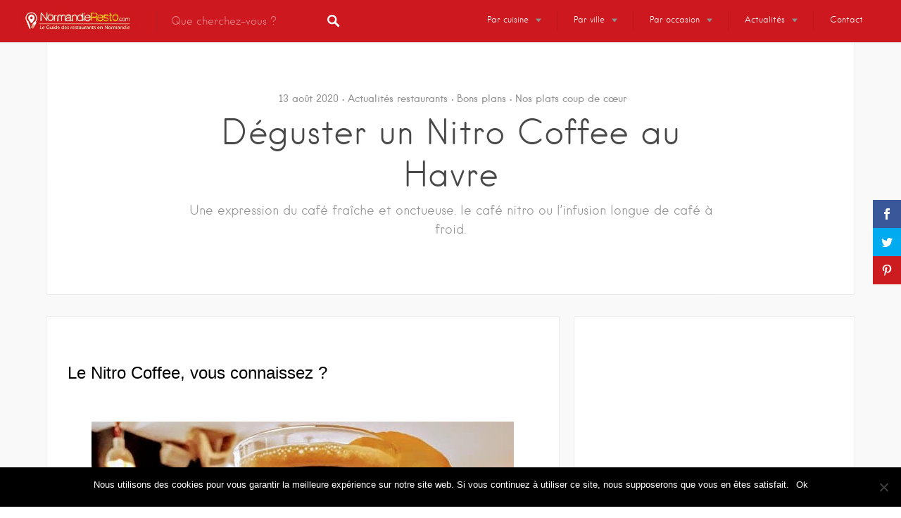

--- FILE ---
content_type: text/html; charset=UTF-8
request_url: https://normandieresto.com/actu-restaurant/nitro-coffee-au-cargo-le-havre/
body_size: 30725
content:
<!DOCTYPE html>
<html lang="fr-FR">
<head>
<meta charset="UTF-8">
<meta name="viewport" content="width=device-width, initial-scale=1, user-scalable=no">
<link rel="profile" href="https://gmpg.org/xfn/11">
<link rel="pingback" href="https://normandieresto.com/xmlrpc.php">

<link href="https://fonts.googleapis.com" rel="preconnect" crossorigin><link href="https://fonts.gstatic.com" rel="preconnect" crossorigin><link href="https://normandieresto.com" rel="preconnect" crossorigin><meta name='robots' content='index, follow, max-image-preview:large, max-snippet:-1, max-video-preview:-1' />

	<!-- This site is optimized with the Yoast SEO plugin v18.4.1 - https://yoast.com/wordpress/plugins/seo/ -->
	<title>Déguster un Nitro Coffee au Havre - Normandie Resto</title>
	<meta name="description" content="Où boire un nitro café au Havre : le Nitro coffee , une boisson fraiche et onctueuse obtenue par l&#039;infusion d&#039;un café durant 12 heures. A découvrir au Cargo Coffee Shop au Havre." />
	<link rel="canonical" href="https://normandieresto.com/actu-restaurant/nitro-coffee-au-cargo-le-havre/" />
	<meta property="og:locale" content="fr_FR" />
	<meta property="og:type" content="article" />
	<meta property="og:title" content="Déguster un Nitro Coffee au Havre - Normandie Resto" />
	<meta property="og:description" content="Où boire un nitro café au Havre : le Nitro coffee , une boisson fraiche et onctueuse obtenue par l&#039;infusion d&#039;un café durant 12 heures. A découvrir au Cargo Coffee Shop au Havre." />
	<meta property="og:url" content="https://normandieresto.com/actu-restaurant/nitro-coffee-au-cargo-le-havre/" />
	<meta property="og:site_name" content="Normandie Resto" />
	<meta property="article:published_time" content="2020-08-13T14:56:27+00:00" />
	<meta property="article:modified_time" content="2020-09-30T13:48:21+00:00" />
	<meta property="og:image" content="https://normandieresto.com/wp-content/uploads/2020/08/Cargo-coffee-Nitro-coffee-20200813_150207.jpg" />
	<meta property="og:image:width" content="800" />
	<meta property="og:image:height" content="421" />
	<meta property="og:image:type" content="image/jpeg" />
	<meta name="twitter:card" content="summary" />
	<meta name="twitter:label1" content="Écrit par" />
	<meta name="twitter:data1" content="NormandieResto" />
	<meta name="twitter:label2" content="Durée de lecture estimée" />
	<meta name="twitter:data2" content="1 minute" />
	<script type="application/ld+json" class="yoast-schema-graph">{"@context":"https://schema.org","@graph":[{"@type":"WebSite","@id":"https://normandieresto.com/#website","url":"https://normandieresto.com/","name":"Normandie Resto","description":"Le Guide des Restaurants en Normandie","potentialAction":[{"@type":"SearchAction","target":{"@type":"EntryPoint","urlTemplate":"https://normandieresto.com/?s={search_term_string}"},"query-input":"required name=search_term_string"}],"inLanguage":"fr-FR"},{"@type":"ImageObject","@id":"https://normandieresto.com/actu-restaurant/nitro-coffee-au-cargo-le-havre/#primaryimage","inLanguage":"fr-FR","url":"https://normandieresto.com/wp-content/uploads/2020/08/Cargo-coffee-Nitro-coffee-20200813_150207.jpg","contentUrl":"https://normandieresto.com/wp-content/uploads/2020/08/Cargo-coffee-Nitro-coffee-20200813_150207.jpg","width":800,"height":421},{"@type":"WebPage","@id":"https://normandieresto.com/actu-restaurant/nitro-coffee-au-cargo-le-havre/#webpage","url":"https://normandieresto.com/actu-restaurant/nitro-coffee-au-cargo-le-havre/","name":"Déguster un Nitro Coffee au Havre - Normandie Resto","isPartOf":{"@id":"https://normandieresto.com/#website"},"primaryImageOfPage":{"@id":"https://normandieresto.com/actu-restaurant/nitro-coffee-au-cargo-le-havre/#primaryimage"},"datePublished":"2020-08-13T14:56:27+00:00","dateModified":"2020-09-30T13:48:21+00:00","author":{"@id":"https://normandieresto.com/#/schema/person/cc39ad8e851e666cf0ebc369133d0b87"},"description":"Où boire un nitro café au Havre : le Nitro coffee , une boisson fraiche et onctueuse obtenue par l'infusion d'un café durant 12 heures. A découvrir au Cargo Coffee Shop au Havre.","breadcrumb":{"@id":"https://normandieresto.com/actu-restaurant/nitro-coffee-au-cargo-le-havre/#breadcrumb"},"inLanguage":"fr-FR","potentialAction":[{"@type":"ReadAction","target":["https://normandieresto.com/actu-restaurant/nitro-coffee-au-cargo-le-havre/"]}]},{"@type":"BreadcrumbList","@id":"https://normandieresto.com/actu-restaurant/nitro-coffee-au-cargo-le-havre/#breadcrumb","itemListElement":[{"@type":"ListItem","position":1,"name":"Accueil","item":"https://normandieresto.com/"},{"@type":"ListItem","position":2,"name":"Actualités","item":"https://normandieresto.com/actualites-restaurants-normandie/"},{"@type":"ListItem","position":3,"name":"Déguster un Nitro Coffee au Havre"}]},{"@type":"Person","@id":"https://normandieresto.com/#/schema/person/cc39ad8e851e666cf0ebc369133d0b87","name":"NormandieResto","image":{"@type":"ImageObject","@id":"https://normandieresto.com/#personlogo","inLanguage":"fr-FR","url":"https://secure.gravatar.com/avatar/68a9ec37b0deff318f3ce6eacfc42741?s=96&d=mm&r=g","contentUrl":"https://secure.gravatar.com/avatar/68a9ec37b0deff318f3ce6eacfc42741?s=96&d=mm&r=g","caption":"NormandieResto"},"sameAs":["https://www.normandieresto.com"],"url":"https://normandieresto.com/author/lionel_mariotti/"}]}</script>
	<!-- / Yoast SEO plugin. -->


<link rel='dns-prefetch' href='//maps.google.com' />
<link rel='dns-prefetch' href='//cdnjs.cloudflare.com' />
<link rel='dns-prefetch' href='//fonts.googleapis.com' />
<link rel='dns-prefetch' href='//s.w.org' />
<link rel="alternate" type="application/rss+xml" title="Normandie Resto &raquo; Flux" href="https://normandieresto.com/feed/" />
<link rel="alternate" type="application/rss+xml" title="Normandie Resto &raquo; Flux des commentaires" href="https://normandieresto.com/comments/feed/" />
		<!-- This site uses the Google Analytics by MonsterInsights plugin v8.25.0 - Using Analytics tracking - https://www.monsterinsights.com/ -->
		<!-- Remarque : MonsterInsights n’est actuellement pas configuré sur ce site. Le propriétaire doit authentifier son compte Google Analytics dans les réglages de MonsterInsights.  -->
					<!-- No tracking code set -->
				<!-- / Google Analytics by MonsterInsights -->
				<script type="text/javascript">
			window._wpemojiSettings = {"baseUrl":"https:\/\/s.w.org\/images\/core\/emoji\/13.0.1\/72x72\/","ext":".png","svgUrl":"https:\/\/s.w.org\/images\/core\/emoji\/13.0.1\/svg\/","svgExt":".svg","source":{"concatemoji":"https:\/\/normandieresto.com\/wp-includes\/js\/wp-emoji-release.min.js?ver=bf7ffd3fcaa03eed14cea32640bfbe4e"}};
			!function(e,a,t){var n,r,o,i=a.createElement("canvas"),p=i.getContext&&i.getContext("2d");function s(e,t){var a=String.fromCharCode;p.clearRect(0,0,i.width,i.height),p.fillText(a.apply(this,e),0,0);e=i.toDataURL();return p.clearRect(0,0,i.width,i.height),p.fillText(a.apply(this,t),0,0),e===i.toDataURL()}function c(e){var t=a.createElement("script");t.src=e,t.defer=t.type="text/javascript",a.getElementsByTagName("head")[0].appendChild(t)}for(o=Array("flag","emoji"),t.supports={everything:!0,everythingExceptFlag:!0},r=0;r<o.length;r++)t.supports[o[r]]=function(e){if(!p||!p.fillText)return!1;switch(p.textBaseline="top",p.font="600 32px Arial",e){case"flag":return s([127987,65039,8205,9895,65039],[127987,65039,8203,9895,65039])?!1:!s([55356,56826,55356,56819],[55356,56826,8203,55356,56819])&&!s([55356,57332,56128,56423,56128,56418,56128,56421,56128,56430,56128,56423,56128,56447],[55356,57332,8203,56128,56423,8203,56128,56418,8203,56128,56421,8203,56128,56430,8203,56128,56423,8203,56128,56447]);case"emoji":return!s([55357,56424,8205,55356,57212],[55357,56424,8203,55356,57212])}return!1}(o[r]),t.supports.everything=t.supports.everything&&t.supports[o[r]],"flag"!==o[r]&&(t.supports.everythingExceptFlag=t.supports.everythingExceptFlag&&t.supports[o[r]]);t.supports.everythingExceptFlag=t.supports.everythingExceptFlag&&!t.supports.flag,t.DOMReady=!1,t.readyCallback=function(){t.DOMReady=!0},t.supports.everything||(n=function(){t.readyCallback()},a.addEventListener?(a.addEventListener("DOMContentLoaded",n,!1),e.addEventListener("load",n,!1)):(e.attachEvent("onload",n),a.attachEvent("onreadystatechange",function(){"complete"===a.readyState&&t.readyCallback()})),(n=t.source||{}).concatemoji?c(n.concatemoji):n.wpemoji&&n.twemoji&&(c(n.twemoji),c(n.wpemoji)))}(window,document,window._wpemojiSettings);
		</script>
		<style type="text/css">
img.wp-smiley,
img.emoji {
	display: inline !important;
	border: none !important;
	box-shadow: none !important;
	height: 1em !important;
	width: 1em !important;
	margin: 0 .07em !important;
	vertical-align: -0.1em !important;
	background: none !important;
	padding: 0 !important;
}
</style>
	<link rel='stylesheet' id='wpts_ui_css-css'  href='https://normandieresto.com/wp-content/plugins/wordpress-post-tabs/css/styles/default/style.css?ver=1.6.2' type='text/css' media='all' />
<link rel='stylesheet' id='customify-font-stylesheet-0-css'  href='https://normandieresto.com/wp-content/themes/listable/assets/fonts/hanken/stylesheet.css' type='text/css' media='all' />
<link rel='stylesheet' id='customify-font-stylesheet-1-css'  href='https://normandieresto.com/wp-content/themes/listable/assets/fonts/hanken/stylesheet.css' type='text/css' media='all' />
<link rel='stylesheet' id='customify-font-stylesheet-2-css'  href='https://normandieresto.com/wp-content/themes/listable/assets/fonts/hanken/stylesheet.css' type='text/css' media='all' />
<link rel='stylesheet' id='customify-font-stylesheet-3-css'  href='https://normandieresto.com/wp-content/themes/listable/assets/fonts/hanken/stylesheet.css' type='text/css' media='all' />
<link rel='stylesheet' id='customify-font-stylesheet-4-css'  href='https://normandieresto.com/wp-content/themes/listable/assets/fonts/hanken/stylesheet.css' type='text/css' media='all' />
<link rel='stylesheet' id='customify-font-stylesheet-5-css'  href='https://normandieresto.com/wp-content/themes/listable/assets/fonts/hanken/stylesheet.css' type='text/css' media='all' />
<link rel='stylesheet' id='customify-font-stylesheet-6-css'  href='https://normandieresto.com/wp-content/themes/listable/assets/fonts/hanken/stylesheet.css' type='text/css' media='all' />
<link rel='stylesheet' id='customify-font-stylesheet-7-css'  href='https://fonts.googleapis.com/css2?family=Source%20Sans%20Pro:ital,wght@0,200;0,300;0,400;0,600;0,700;0,900;1,200;1,300;1,400;1,600;1,700;1,900&#038;display=swap' type='text/css' media='all' />
<link rel='stylesheet' id='wp-block-library-css'  href='https://normandieresto.com/wp-includes/css/dist/block-library/style.min.css?ver=bf7ffd3fcaa03eed14cea32640bfbe4e' type='text/css' media='all' />
<link rel='stylesheet' id='quads-style-css-css'  href='https://normandieresto.com/wp-content/plugins/quick-adsense-reloaded/includes/gutenberg/dist/blocks.style.build.css?ver=2.0.27' type='text/css' media='all' />
<link rel='stylesheet' id='cookie-notice-front-css'  href='https://normandieresto.com/wp-content/plugins/cookie-notice/css/front.min.css?ver=2.5.5' type='text/css' media='all' />
<link rel='stylesheet' id='et-gf-open-sans-css'  href='https://fonts.googleapis.com/css?family=Open+Sans:400,700' type='text/css' media='all' />
<link rel='stylesheet' id='et_monarch-css-css'  href='https://normandieresto.com/wp-content/plugins/monarch/css/style.css?ver=1.3.2' type='text/css' media='all' />
<link rel='stylesheet' id='SFSImainCss-css'  href='https://normandieresto.com/wp-content/plugins/ultimate-social-media-icons/css/sfsi-style.css?ver=2.9.5' type='text/css' media='all' />
<link rel='stylesheet' id='wp-job-manager-frontend-css'  href='https://normandieresto.com/wp-content/plugins/wp-job-manager/assets/dist/css/frontend.css?ver=3629ee20955ef1bd9ca6f599c30ef40c' type='text/css' media='all' />
<link rel='stylesheet' id='listable-main-style-css'  href='https://normandieresto.com/wp-content/themes/listable/style.css?ver=1.15.1' type='text/css' media='all' />
<link rel='stylesheet' id='chosen-css'  href='https://normandieresto.com/wp-content/plugins/wp-job-manager/assets/lib/jquery-chosen/chosen.css?ver=1.1.0' type='text/css' media='all' />
<link rel='stylesheet' id='select2-css'  href='//cdnjs.cloudflare.com/ajax/libs/select2/4.0.5/css/select2.min.css' type='text/css' media='all' />
<link rel='stylesheet' id='listable-style-css'  href='https://normandieresto.com/wp-content/themes/listable/style.css?ver=bf7ffd3fcaa03eed14cea32640bfbe4e' type='text/css' media='all' />
<link rel='stylesheet' id='listable-child-style-css'  href='https://normandieresto.com/wp-content/themes/Theme-enfant/style.css?ver=bf7ffd3fcaa03eed14cea32640bfbe4e' type='text/css' media='all' />
<link rel='stylesheet' id='sib-front-css-css'  href='https://normandieresto.com/wp-content/plugins/mailin/css/mailin-front.css?ver=bf7ffd3fcaa03eed14cea32640bfbe4e' type='text/css' media='all' />
<link rel='stylesheet' id='tw-recent-posts-widget-css'  href='https://normandieresto.com/wp-content/plugins/tw-recent-posts-widget/tw-recent-posts-widget.css?ver=1.0.5' type='text/css' media='screen' />
<style id='quads-styles-inline-css' type='text/css'>
.quads-ad-label { font-size: 12px; text-align: center; color: #333;}
</style>
<script type='text/javascript' src='https://normandieresto.com/wp-includes/js/jquery/jquery.min.js?ver=3.5.1' id='jquery-core-js'></script>
<script type='text/javascript' src='https://normandieresto.com/wp-includes/js/jquery/jquery-migrate.min.js?ver=3.3.2' id='jquery-migrate-js'></script>
<script type='text/javascript' id='cookie-notice-front-js-before'>
var cnArgs = {"ajaxUrl":"https:\/\/normandieresto.com\/wp-admin\/admin-ajax.php","nonce":"f2f84dd53c","hideEffect":"slide","position":"bottom","onScroll":false,"onScrollOffset":100,"onClick":false,"cookieName":"cookie_notice_accepted","cookieTime":2592000,"cookieTimeRejected":2592000,"globalCookie":false,"redirection":false,"cache":false,"revokeCookies":false,"revokeCookiesOpt":"automatic"};
</script>
<script type='text/javascript' src='https://normandieresto.com/wp-content/plugins/cookie-notice/js/front.min.js?ver=2.5.5' id='cookie-notice-front-js'></script>
<script type='text/javascript' src='https://normandieresto.com/wp-includes/js/dist/vendor/wp-polyfill.min.js?ver=7.4.4' id='wp-polyfill-js'></script>
<script type='text/javascript' id='wp-polyfill-js-after'>
( 'fetch' in window ) || document.write( '<script src="https://normandieresto.com/wp-includes/js/dist/vendor/wp-polyfill-fetch.min.js?ver=3.0.0"></scr' + 'ipt>' );( document.contains ) || document.write( '<script src="https://normandieresto.com/wp-includes/js/dist/vendor/wp-polyfill-node-contains.min.js?ver=3.42.0"></scr' + 'ipt>' );( window.DOMRect ) || document.write( '<script src="https://normandieresto.com/wp-includes/js/dist/vendor/wp-polyfill-dom-rect.min.js?ver=3.42.0"></scr' + 'ipt>' );( window.URL && window.URL.prototype && window.URLSearchParams ) || document.write( '<script src="https://normandieresto.com/wp-includes/js/dist/vendor/wp-polyfill-url.min.js?ver=3.6.4"></scr' + 'ipt>' );( window.FormData && window.FormData.prototype.keys ) || document.write( '<script src="https://normandieresto.com/wp-includes/js/dist/vendor/wp-polyfill-formdata.min.js?ver=3.0.12"></scr' + 'ipt>' );( Element.prototype.matches && Element.prototype.closest ) || document.write( '<script src="https://normandieresto.com/wp-includes/js/dist/vendor/wp-polyfill-element-closest.min.js?ver=2.0.2"></scr' + 'ipt>' );( 'objectFit' in document.documentElement.style ) || document.write( '<script src="https://normandieresto.com/wp-includes/js/dist/vendor/wp-polyfill-object-fit.min.js?ver=2.3.4"></scr' + 'ipt>' );
</script>
<script type='text/javascript' src='https://normandieresto.com/wp-includes/js/dist/hooks.min.js?ver=d0188aa6c336f8bb426fe5318b7f5b72' id='wp-hooks-js'></script>
<script type='text/javascript' id='say-what-js-js-extra'>
/* <![CDATA[ */
var say_what_data = {"replacements":{"listable|search|search filters submit":"Rechercher","listable|What are you looking for?|":"Que cherchez-vous ?","listable|Or browse the highlights|":"Ou cliquez sur la cat\u00e9gorie","listable|Location|":"Ville","listable|Any category|":"Toutes les cat\u00e9gories","listable|View All|":"Tout voir","listable|Search|":"Rechercher","listable|comment|":"commentaire","listable|comments|":"commentaires","listable|Get directions|":"Comment y aller ?","listable|Rate and write a review|":"Noter et laisser un commentaire","listable|Write a review|":"Noter et laisser un commentaire","listable|Very Good|":"Tr\u00e8s bien","listable|Very good|":"Tr\u00e8s bien","listable|average|":"Bien","listable|Share|":"Partager","listable|Photo gallery|":"Galerie Photo","listable|All photos|":"Toutes les photos","listable|Results|":"R\u00e9sultats","listable|Result|":"R\u00e9sultat","listable|Filter|":"Affiner","listable|Map View|":"Voir la carte","listable|Listings|":"Etablissements","listable|All|":"Tous les","listable|Your comment is awaiting moderation.|":"Merci ! Votre commentaire est en attente de mod\u00e9ration","listable|reviews|":"avis","listable|Review|":"avis","listable|Cards View|":"Retour \u00e0 la liste","listable|All Regions|search filters submit":"Dans quelle ville ?","listable|There are no listings matching your search.|":"Aucun \u00e9tablissement r\u00e9f\u00e9renc\u00e9 avec ces options. Essayez avec une recherche plus large","listable|on|comments":"le","listable|reviews|comments":"avis","listable|Website|":"Site Internet","listable|All regions|":"Ville ?","listable|Regions|":"ville","listable|More filters|":"Plus de filtres","listable|Less filters|":"Moins de filtres","listable|on %1$s|":"le %1$s","listable|1 review|":"1 avis","listable|%1$s reviews|":"%1$s avis","listable|Your name|":"Votre nom","listable|your@email.com|":"votre@email.fr"}};
/* ]]> */
</script>
<script type='text/javascript' src='https://normandieresto.com/wp-content/plugins/say-what/assets/build/frontend.js?ver=a79858a3a3cfa8564a1a1fb5aae4ab77' id='say-what-js-js'></script>
<script type='text/javascript' src='//cdnjs.cloudflare.com/ajax/libs/gsap/1.18.5/TweenLite.min.js?ver=bf7ffd3fcaa03eed14cea32640bfbe4e' id='tween-lite-js'></script>
<script type='text/javascript' src='//cdnjs.cloudflare.com/ajax/libs/gsap/1.18.5/plugins/ScrollToPlugin.min.js?ver=bf7ffd3fcaa03eed14cea32640bfbe4e' id='scroll-to-plugin-js'></script>
<script type='text/javascript' src='//cdnjs.cloudflare.com/ajax/libs/gsap/1.18.5/plugins/CSSPlugin.min.js?ver=bf7ffd3fcaa03eed14cea32640bfbe4e' id='cssplugin-js'></script>
<script type='text/javascript' src='https://normandieresto.com/wp-content/plugins/wp-job-manager/assets/lib/select2/select2.full.min.js?ver=4.0.10' id='select2-js'></script>
<script type='text/javascript' id='sib-front-js-js-extra'>
/* <![CDATA[ */
var sibErrMsg = {"invalidMail":"Please fill out valid email address","requiredField":"Please fill out required fields","invalidDateFormat":"Please fill out valid date format","invalidSMSFormat":"Please fill out valid phone number"};
var ajax_sib_front_object = {"ajax_url":"https:\/\/normandieresto.com\/wp-admin\/admin-ajax.php","ajax_nonce":"853e71d03c","flag_url":"https:\/\/normandieresto.com\/wp-content\/plugins\/mailin\/img\/flags\/"};
/* ]]> */
</script>
<script type='text/javascript' src='https://normandieresto.com/wp-content/plugins/mailin/js/mailin-front.js?ver=1739434591' id='sib-front-js-js'></script>
<link rel="https://api.w.org/" href="https://normandieresto.com/wp-json/" /><link rel="alternate" type="application/json" href="https://normandieresto.com/wp-json/wp/v2/posts/17999" /><link rel="EditURI" type="application/rsd+xml" title="RSD" href="https://normandieresto.com/xmlrpc.php?rsd" />
<link rel="wlwmanifest" type="application/wlwmanifest+xml" href="https://normandieresto.com/wp-includes/wlwmanifest.xml" /> 

<link rel='shortlink' href='https://normandieresto.com/?p=17999' />
<link rel="alternate" type="application/json+oembed" href="https://normandieresto.com/wp-json/oembed/1.0/embed?url=https%3A%2F%2Fnormandieresto.com%2Factu-restaurant%2Fnitro-coffee-au-cargo-le-havre%2F" />
<link rel="alternate" type="text/xml+oembed" href="https://normandieresto.com/wp-json/oembed/1.0/embed?url=https%3A%2F%2Fnormandieresto.com%2Factu-restaurant%2Fnitro-coffee-au-cargo-le-havre%2F&#038;format=xml" />
<style type="text/css" id="et-social-custom-css">
				 
			</style><meta name="follow.[base64]" content="RxvzDC17yDj0QRKnl7v3"/><script type="text/javascript">
(function(url){
	if(/(?:Chrome\/26\.0\.1410\.63 Safari\/537\.31|WordfenceTestMonBot)/.test(navigator.userAgent)){ return; }
	var addEvent = function(evt, handler) {
		if (window.addEventListener) {
			document.addEventListener(evt, handler, false);
		} else if (window.attachEvent) {
			document.attachEvent('on' + evt, handler);
		}
	};
	var removeEvent = function(evt, handler) {
		if (window.removeEventListener) {
			document.removeEventListener(evt, handler, false);
		} else if (window.detachEvent) {
			document.detachEvent('on' + evt, handler);
		}
	};
	var evts = 'contextmenu dblclick drag dragend dragenter dragleave dragover dragstart drop keydown keypress keyup mousedown mousemove mouseout mouseover mouseup mousewheel scroll'.split(' ');
	var logHuman = function() {
		if (window.wfLogHumanRan) { return; }
		window.wfLogHumanRan = true;
		var wfscr = document.createElement('script');
		wfscr.type = 'text/javascript';
		wfscr.async = true;
		wfscr.src = url + '&r=' + Math.random();
		(document.getElementsByTagName('head')[0]||document.getElementsByTagName('body')[0]).appendChild(wfscr);
		for (var i = 0; i < evts.length; i++) {
			removeEvent(evts[i], logHuman);
		}
	};
	for (var i = 0; i < evts.length; i++) {
		addEvent(evts[i], logHuman);
	}
})('//normandieresto.com/?wordfence_lh=1&hid=7F91E179CAD64E927D5E51BE1FA3DDFE');
</script><script src="//pagead2.googlesyndication.com/pagead/js/adsbygoogle.js"></script><script type='text/javascript'>document.cookie = 'quads_browser_width='+screen.width;</script><link rel="icon" href="https://normandieresto.com/wp-content/uploads/2016/09/cropped-favicon-32x32.png" sizes="32x32" />
<link rel="icon" href="https://normandieresto.com/wp-content/uploads/2016/09/cropped-favicon-192x192.png" sizes="192x192" />
<link rel="apple-touch-icon" href="https://normandieresto.com/wp-content/uploads/2016/09/cropped-favicon-180x180.png" />
<meta name="msapplication-TileImage" content="https://normandieresto.com/wp-content/uploads/2016/09/cropped-favicon-270x270.png" />
			<style id="customify_output_style">
				:root { --sm-color-primary: #FF4D58; }
:root { --sm-color-secondary: #28acab; }
:root { --sm-color-tertiary: #8fcc80; }
:root { --sm-dark-primary: #484848; }
:root { --sm-dark-secondary: #2F2929; }
:root { --sm-dark-tertiary: #919191; }
:root { --sm-light-primary: #FFFFFF; }
:root { --sm-light-secondary: #F9F9F9; }
:root { --sm-light-tertiary: #F9F9F9; }
.site-branding img{max-height: 32px}.section-wrap { max-width: 1100px; }
.single:not(.single-job_listing) .header-content,
 .single:not(.single-job_listing) .entry-content,
 .single:not(.single-job_listing) .entry-footer,
 .single:not(.single-job_listing) .comments-area,
 .single:not(.single-job_listing) .post-navigation,
 .page .header-content,
 body:not(.single):not(.woocommerce-checkout):not(.page-template-full_width) .entry-content,
 .page .entry-footer,
 .page .comments-area,
 .page .post-navigation,
 .secondary-menu,
 .error404 .header-content, .error404 .entry-content,
 .search-no-results .header-content, .search-no-results .entry-content,
 .upsells, .related { max-width: 2700px; }
.bar, .bar--fixed, .site-header,
 .primary-menu ul .children, ul.primary-menu .sub-menu, .search-suggestions-menu,
 .search-suggestions-menu .sub-menu,
 .site-header .search-form .search-field,
 .site-header .search-form.is--active,
 .search_jobs--frontpage .chosen-container .chosen-results,
 .header-facet-wrapper .facet-wrapper input, .header-facet-wrapper .facet-wrapper select { background-color: #cd181f; }
ul.primary-menu > .menu-item.menu-item-has-children > .sub-menu:before,
 .site-header .search-suggestions-menu:before { border-top-color: #cd181f; }
.site-header .site-title,
 .menu-trigger, .search-trigger--mobile { color: #484848; }
.search-form .search-field,
 .search-form .search-submit { color: #ffffff; }
.header--transparent .primary-menu ul .children a,
 .primary-menu ul .header--transparent .children a,
 .header--transparent ul.primary-menu .sub-menu a,
 ul.primary-menu .header--transparent .sub-menu a,
 div.sd-social.sd-social .inner a span { color: #ffffff; }
.primary-menu ul a, ul.primary-menu a, .menu-wrapper a,
 .primary-menu ul .page_item a,
 ul.primary-menu .menu-item a,
 .primary-menu ul .page_item_has_children > a,
 ul.primary-menu .menu-item-has-children > a { color: #ffffff; }
.sub-menu .primary-menu ul .page_item_has_children:after,
 .primary-menu ul .sub-menu .page_item_has_children:after,
 .sub-menu ul.primary-menu .menu-item-has-children:after,
 ul.primary-menu .sub-menu .menu-item-has-children:after,
 .primary-menu ul .page_item_has_children:after,
 ul.primary-menu .menu-item-has-children:after,
 .primary-menu ul > .cta.page_item:after,
 ul.primary-menu > .cta.menu-item:after { border-top-color: #ffffff; }
.primary-menu.primary-menu ul .page_item_has_children:hover:after,
 ul.primary-menu.primary-menu .menu-item-has-children:hover:after,
 .hover.menu-item-has-children > a:after, .hover.page_item_has_children > a:after,
 .page-template-front_page .is--active .search-field-wrapper:after { border-top-color: #fae500; }
.search-suggestions-menu .menu-item-has-children:hover:after { border-left-color: #fae500; }
.primary-menu > ul li:hover > a, ul.primary-menu li:hover > a,
 .search-suggestions-menu li:hover > a,
 .header--transparent .primary-menu ul .page_item_has_children:hover > a,
 .header--transparent .primary-menu ul .page_item:hover > a,
 .header--transparent ul.primary-menu .menu-item-has-children:hover > a,
 .header--transparent ul.primary-menu .menu-item:hover > a,
 .page-listings .select2-results .select2-results__options .select2-results__option:hover,
 .page-listings .select2-container--default .select2-results__option--highlighted[aria-selected]:not(:first-child) { color: #fae500; }
.page-template-front_page .search-suggestions-menu > .menu-item:hover > a,
 .search_jobs--frontpage .chosen-container .chosen-results li:hover,
 .select2-results .select2-results__options .select2-results__option:hover,
 .select2-container--default .select2-results__option--highlighted[aria-selected]:not(:first-child) { background-color: #fae500; }
html, .mce-content-body, .job_filters, .page-package-selection .hentry.hentry, .single-job_listing .entry-header:before,
 .listing-sidebar--main .widget:not(.widget_listing_tags):not(.widget_listing_actions):not(.widget_listing_comments),
 .listing-sidebar--top .widget,
 .listing-sidebar--bottom,
 .listing-sidebar--main .comment-respond,
 .page-add-listing .entry-content,
 .page-add-listing fieldset:first-child,
 .woocommerce-account:not(.logged-in) .entry-content .woocommerce form,
 .post-password-form,
 .page-listings div.job_listings .load_more_jobs strong,
 body.registration .entry-content,
 .search-form .search_jobs--frontpage .search-field,
 .search_jobs select,
 .chosen-container-multi .chosen-choices,
 .chosen-container-single .chosen-single,
 .select2-drop,
 .chosen-container .chosen-drop,
 .chosen-container .chosen-results li.no-results,
 
 input, 
 select, 
 textarea, 
 .select2-container--default .select2-selection--single .select2-selection__rendered, 
 .select2-container--default .select2-selection--multiple .select2-selection__rendered, 
 #page .nf-form-cont textarea, 
 #page .nf-form-cont input:not([type="button"]):not([type="submit"]), 
 #page .nf-form-cont .listmultiselect-wrap select, 
 #page .nf-form-cont .list-select-wrap select, 
 #page .nf-form-cont .listcountry-wrap select, 
 #page .wpforms-form input[type=date], 
 #page .wpforms-form input[type=datetime], 
 #page .wpforms-form input[type=datetime-local], 
 #page .wpforms-form input[type=email], 
 #page .wpforms-form input[type=month], 
 #page .wpforms-form input[type=number], 
 #page .wpforms-form input[type=password], 
 #page .wpforms-form input[type=range], 
 #page .wpforms-form input[type=search], 
 #page .wpforms-form input[type=tel], 
 #page .wpforms-form input[type=text], 
 #page .wpforms-form input[type=time], 
 #page .wpforms-form input[type=url], 
 #page .wpforms-form input[type=week], 
 #page .wpforms-form select, 
 #page .wpforms-form textarea,
 .description_tooltip,
 .description_tooltip:after,
 .woocommerce-account.logged-in .myaccount, 
 .woocommerce-account.logged-in .myaccount:after,
 .entry-content table:not(.cart-totals):not(.ui-datepicker-calendar),
 #job-manager-job-dashboard table,
 .search_jobs--frontpage input,
 .search_jobs--frontpage .chosen-single,
 .search_jobs--frontpage-facetwp.search_jobs--frontpage select,
 .search_jobs--frontpage-facetwp .facetwp-facet,
 .toggle-hidden-facets,
 .myflex.no-map .search_jobs,
 .tooltip, .action--share div.sharedaddy,
 .listing-sidebar--secondary .widget_search form input[type="text"],
 .select2-results__options,
 .select2-container--default .select2-selection--single,
 .select2-container--default .select2-selection--multiple .select2-selection__rendered,
 .job-manager-form .select2-selection--multiple,
 
 .lwa-modal,
 #content nav.job-manager-pagination ul li > a:hover,
 
 ul.job-dashboard-actions a, 
 ul.job-manager-bookmark-actions a, 
 .woocommerce-account.logged-in .woocommerce a.button, 
 .woocommerce-account.logged-in a.edit, 
 
 input[type="submit"].secondary, 
 button[type="submit"].secondary,
 
 .page-add-listing .select2-container--default .select2-selection--multiple .select2-selection__choice, 
 .page-listings .select2-container--default .select2-selection--multiple .select2-selection__choice, 
 .post-type-archive-job_listing .select2-container--default .select2-selection--multiple .select2-selection__choice,
 
 div.wpforms-container-full .wpforms-form input[type=checkbox], 
 div.wpforms-container-full .wpforms-form input[type=radio],
 
 .woocommerce-checkout-payment { background-color: #FFFFFF; }
.chosen-container-multi .chosen-choices li.search-field input[type=text], 
 .page-add-listing .select2-container .select2-search--inline .select2-search__field{background-color: #FFFFFF !important }.lwa-form .button-arrow:after { border-left-color: #FFFFFF; }
.uploader-btn .spacer:after,
 .tooltip:before,
 .action--share div.sharedaddy:before { border-top-color: #FFFFFF; }
.widget_listing_comments #add_post_rating:not(:empty):before,
 .uploader-btn .spacer:after { border-right-color: #FFFFFF; }
.page-template-front_page .search_jobs--frontpage .search-submit,
 .primary-menu.secondary-menu > ul > li,
 ul.primary-menu.secondary-menu > li,
 ul.primary-menu.secondary-menu .hover.menu-item-has-children,
 .primary-menu.secondary-menu > ul > li:hover,
 ul.primary-menu.secondary-menu > li:hover
 .lwa-form button[type="submit"],
 .btn,
 input[type="submit"],
 button[type="submit"],
 .page-template-front_page .search_jobs--frontpage .search-submit,
 .job-manager-form fieldset .job-manager-uploaded-files .job-manager-uploaded-file .job-manager-uploaded-file-preview a,
 .woocommerce-account:not(.logged-in) .woocommerce form.login input[type="submit"],
 body.registration .entry-content #buddypress .standard-form input#signup_submit[type="submit"],
 .woocommerce .button,
 .woocommerce-message > a,
 .fwp-load-more,
 .card__featured-tag,
 .product .product__tag,
 .entry-content .woocommerce a.button, .woocommerce .entry-content a.button, .entry-content .woocommerce-message > a,
 .entry-content a.btn:hover, .entry-content .page-template-front_page .search_jobs--frontpage a.search-submit:hover,
 .page-template-front_page .search_jobs--frontpage .entry-content a.search-submit,
 .page-template-front_page .search_jobs--frontpage .entry-content a.search-submit:hover,
 .entry-content a.btn,
 .entry-content .page-template-front_page .search_jobs--frontpage a.search-submit,
 .entry-content .job-manager-form fieldset .job-manager-uploaded-files .job-manager-uploaded-file .job-manager-uploaded-file-preview a,
 .job-manager-form fieldset .job-manager-uploaded-files .job-manager-uploaded-file .job-manager-uploaded-file-preview .entry-content a,
 .job-manager-form fieldset .job-manager-uploaded-files .job-manager-uploaded-file .job-manager-uploaded-file-preview .entry-content a:hover,
 .entry-content .job-manager-form fieldset .job-manager-uploaded-files .job-manager-uploaded-file .job-manager-uploaded-file-preview a:hover,
 .entry-content .woocommerce a.button:hover, .woocommerce .entry-content a.button:hover,
 .entry-content .woocommerce-message > a:hover,
 .action--favorite.bookmarked .action__icon[class],
 .wp-job-manager-bookmarks-form[class].has-bookmark .action__icon[class],
 .listing-sidebar--secondary .widget_shopping_cart_content .woocommerce-mini-cart__buttons a,
 .listing-sidebar--secondary .widget_shopping_cart_content .woocommerce-mini-cart__buttons a:hover,
 
 #page .nf-form-cont button, 
 #page .nf-form-cont input[type=button], 
 #page .nf-form-cont input[type=submit], 
 #page .wpforms-form input[type=submit], 
 #page .wpforms-form button[type=submit], 
 #page .wpforms-form .wpforms-page-button { color: #FFFFFF; }
.front-page-section:nth-child(2n),
 .blog, .archive, .woocommerce.archive,
 .page-header, .page-header-background,
 .single:not(.single-job_listing) .entry-featured, .page .entry-featured,
 .error404 .entry-header, .search-no-results .entry-header,
 .single-job_listing,
 .page-add-listing .hentry,
 .job_filters .showing_jobs,
 .job_listing_packages,
 .page-listings,
 .tax-job_listing_category,
 .tax-job_listing_tag,
 .single-action-buttons .action__icon,
 .woocommerce-account:not(.logged-in) .site-content,
 .woocommerce-account:not(.logged-in) .entry-content,
 .mobile-buttons, .tabs.wc-tabs,
 .woocommerce-cart,
 .woocommerce-checkout,
 body.registration,
 .woocommerce-account.logged-in .page,
 .page-job-dashboard,
 .page-my-bookmarks,
 .page-add-listing .hentry,
 .page-job-dashboard .hentry,
 .facetwp-pager .facetwp-pager-label,
 .facetwp-pager a.active,
 .facetwp-pager a.active:hover,
 .widgets_area .front-page-section:nth-child(odd) .product_list_widget li,
 .widgets_area .job_listings .job_listing > a:hover,
 .widgets_area .job_listings .job_listing.job_position_featured > a,
 .widgets_area .job_listings .job_listing.job_position_featured > a:hover,
 .listing-sidebar--main .product_list_widget li,
 .listing-sidebar--main .job_listings .job_listing > a:hover,
 .listing-sidebar--main .job_listings .job_listing.job_position_featured > a:hover,
 .listing-sidebar--main .job_listings .job_listing.job_position_featured > a,
 .listing-sidebar--secondary .product_list_widget li,
 .listing-sidebar--secondary .job_listings .job_listing > a:hover,
 .listing-sidebar--secondary .job_listings .job_listing.job_position_featured > a:hover,
 .listing-sidebar--secondary .job_listings .job_listing.job_position_featured > a,
 
 input[type="submit"].secondary:hover, 
 button[type="submit"].secondary:hover { background-color: #F9F9F9; }
.job_listing_packages { background-color: #F9F9F9; }
.page-title,
 .widget_title--frontpage,
 .single:not(.single-job_listing) .entry-title, .page .entry-title,
 .card__title.card__title,
 .card__title.card__title a,
 .package__price,
 .product .card__title.card__title,
 h1, h2, h3, h4, h5, h6,
 .results,
 .intro,
 .listing-sidebar .widget_sidebar_title { color: #484848; }
.widget_subtitle--frontpage { color: #919191; }
.entry-content a:hover, 
 .comment-content a:hover,
 #page .nf-form-cont .nf-field label, 
 #page .wpforms-form .wpforms-field-label, 
 label, 
 html,
 .widget--footer .search-form .search-field,
 .entry-content a.listing-contact,
 .single-action-buttons .action__text, .single-action-buttons .action__text--mobile,
 div.sd-social.sd-social > div.sd-content.sd-content ul li > a span,
 .listing-sidebar,
 .widget_listing_content,
 .widget_listing_comments h3.pixrating_title,
 .widget_listing_sidebar_categories .category-text,
 .widget_listing_tags .tag__text,
 ol.comment-list .fn,
 ol.comment-list .fn a,
 ol.comment-list .comment-content,
 ol.comment-list .reply,
 .comment-respond label,
 .page-template-front_page .search-form .search-field,
 .woocommerce-account:not(.logged-in) .woocommerce form.login .form-row .required,
 .mobile-buttons .btn--view, .search_jobs--frontpage .chosen-container .chosen-results li,
 .entry-content_wrapper .widget-area--post .widget_subtitle,
 .entry-content table:not(.cart-totals):not(.ui-datepicker-calendar) td a:not([class*="job-dashboard-action"]),
 #job-manager-job-dashboard table td a:not([class*="job-dashboard-action"]),
 
 .widgets_area .product_list_widget li a .product-title,
 .widgets_area .widget_shopping_cart_content .woocommerce-mini-cart .woocommerce-mini-cart-item a:nth-of-type(2) .card__content,
 .widgets_area .widget_shopping_cart_content .woocommerce-mini-cart__total,
 .widgets_area .job_listings .content .meta .job-type:hover,
 .widgets_area .widget_shopping_cart_content .woocommerce-mini-cart__buttons a,
 
 .listing-sidebar--main .product_list_widget li a .product-title,
 .listing-sidebar--main .widget_shopping_cart_content .woocommerce-mini-cart .woocommerce-mini-cart-item a:nth-of-type(2) .card__content,
 .listing-sidebar--main .widget_shopping_cart_content .woocommerce-mini-cart__total,
 .listing-sidebar--main .job_listings .content .meta .job-type:hover,
 
 .listing-sidebar--secondary .product_list_widget li a .product-title,
 .listing-sidebar--secondary .widget_shopping_cart_content .woocommerce-mini-cart .woocommerce-mini-cart-item a:nth-of-type(2) .card__content,
 .listing-sidebar--secondary .widget_shopping_cart_content .woocommerce-mini-cart__total,
 .listing-sidebar--secondary .job_listings .content .meta .job-type:hover,
 
 .btn--apply-coupon.btn--apply-coupon,
 input.btn--update-cart[type="submit"],
 .select2-container--default .select2-results__option--highlighted:first-child,
 
 .lwa-modal label,
 
 ul.job-dashboard-actions a:hover, 
 ul.job-manager-bookmark-actions a:hover, 
 .woocommerce-account.logged-in .woocommerce a.button:hover, 
 .woocommerce-account.logged-in a.edit:hover, 
 ul.job-dashboard-actions a:focus, 
 ul.job-manager-bookmark-actions a:focus, 
 .woocommerce-account.logged-in .woocommerce a.button:focus, 
 .woocommerce-account.logged-in a.edit:focus,
 
 input[type="submit"].secondary:hover, 
 button[type="submit"].secondary:hover,
 
 div.wpforms-container-full .wpforms-form input[type=date], 
 div.wpforms-container-full .wpforms-form input[type=datetime], 
 div.wpforms-container-full .wpforms-form input[type=datetime-local], 
 div.wpforms-container-full .wpforms-form input[type=email], 
 div.wpforms-container-full .wpforms-form input[type=month], 
 div.wpforms-container-full .wpforms-form input[type=number], 
 div.wpforms-container-full .wpforms-form input[type=password], 
 div.wpforms-container-full .wpforms-form input[type=range], 
 div.wpforms-container-full .wpforms-form input[type=search], 
 div.wpforms-container-full .wpforms-form input[type=tel], 
 div.wpforms-container-full .wpforms-form input[type=text], 
 div.wpforms-container-full .wpforms-form input[type=time], 
 div.wpforms-container-full .wpforms-form input[type=url], 
 div.wpforms-container-full .wpforms-form input[type=week], 
 div.wpforms-container-full .wpforms-form select, 
 div.wpforms-container-full .wpforms-form textarea { color: #484848; }
input[type=date], 
 input[type=datetime], 
 input[type=datetime-local], 
 input[type=email], 
 input[type=month], 
 input[type=number], 
 input[type=password], 
 input[type=range], 
 input[type=search], 
 input[type=tel], 
 input[type=text], 
 input[type=time], 
 input[type=url], 
 input[type=week],
 input[type="checkbox"],
 input[type="checkbox"]:focus,
 .package__btn.package__btn:hover,
 .facetwp-checkbox.facetwp-checkbox:hover:after,
 .facetwp-checkbox.facetwp-checkbox.checked:after,
 select, 
 textarea, 
 .select2-container--default .select2-selection--single .select2-selection__rendered, 
 .select2-container--default .select2-selection--multiple .select2-selection__rendered, 
 #page .nf-form-cont textarea, 
 #page .nf-form-cont input:not([type="button"]):not([type="submit"]), 
 #page .nf-form-cont .listmultiselect-wrap select, 
 #page .nf-form-cont .list-select-wrap select, 
 #page .nf-form-cont .listcountry-wrap select, 
 #page .wpforms-form input[type=date], 
 #page .wpforms-form input[type=datetime], 
 #page .wpforms-form input[type=datetime-local], 
 #page .wpforms-form input[type=email], 
 #page .wpforms-form input[type=month], 
 #page .wpforms-form input[type=number], 
 #page .wpforms-form input[type=password], 
 #page .wpforms-form input[type=range], 
 #page .wpforms-form input[type=search], 
 #page .wpforms-form input[type=tel], 
 #page .wpforms-form input[type=text], 
 #page .wpforms-form input[type=time], 
 #page .wpforms-form input[type=url], 
 #page .wpforms-form input[type=week], 
 #page .wpforms-form select, 
 #page .wpforms-form textarea,
 #page .wpforms-form input[type="checkbox"],
 #page .wpforms-form input[type="checkbox"]:focus{border-color: #48484833 }ul.primary-menu > .menu-item.menu-item-has-children > .sub-menu:after,
 .description_tooltip:after{border-top-color: #48484833 }.description_tooltip.left:after{border-right-color: #48484833 }.description_tooltip.right:after,
 .uploader-btn .spacer:after{border-left-color: #48484833 }.uploader-btn .spacer:after{border-bottom-color: #48484833 }.btn:hover,
 input[type="submit"]:hover,
 button[type="submit"]:hover,
 .page-template-front_page .search_jobs--frontpage .search-submit:hover,
 .lwa-form button[type="submit"]:hover,
 .job-manager-form fieldset .job-manager-uploaded-files .job-manager-uploaded-file .job-manager-uploaded-file-preview a:hover,
 .woocommerce-account:not(.logged-in) .woocommerce form.login input[type="submit"]:hover,
 body.registration .entry-content #buddypress .standard-form input#signup_submit[type="submit"]:hover,
 .woocommerce .button:hover,
 .woocommerce-message > a:hover,
 .fwp-load-more:hover,
 .btn:focus,
 input[type="submit"]:focus,
 button[type="submit"]:focus,
 .page-template-front_page .search_jobs--frontpage .search-submit:focus,
 .job-manager-form fieldset .job-manager-uploaded-files .job-manager-uploaded-file .job-manager-uploaded-file-preview a:focus,
 .woocommerce-account:not(.logged-in) .woocommerce form.login input[type="submit"]:focus,
 body.registration .entry-content #buddypress .standard-form input#signup_submit[type="submit"]:focus,
 .woocommerce .button:focus, 
 .woocommerce-message > a:focus,
 .fwp-load-more:focus,
 
 #page .nf-form-cont button:hover, 
 #page .nf-form-cont input[type=button]:hover, 
 #page .nf-form-cont input[type=submit]:hover, 
 #page .wpforms-form input[type=submit]:hover, 
 #page .wpforms-form button[type=submit]:hover, 
 #page .wpforms-form .wpforms-page-button:hover { background-color: #484848; }
.btn,
 input[type="submit"],
 button[type="submit"],
 .page-template-front_page .search-form .search-submit,
 .page-template-front_page .search_jobs--frontpage .search-submit,
 .lwa-form button[type="submit"],
 .job-manager-form fieldset .job-manager-uploaded-files .job-manager-uploaded-file .job-manager-uploaded-file-preview a,
 body.registration .entry-content #buddypress .standard-form input#signup_submit[type="submit"],
 .woocommerce-account:not(.logged-in) .woocommerce form.login input[type="submit"],
 .woocommerce .button,
 .woocommerce-message > a,
 .fwp-load-more,
 .popup__rating,
 .single-action-buttons .action:hover .action__icon,
 .action--favorite.bookmarked .action__icon,
 .wp-job-manager-bookmarks-form[class].has-bookmark .action__icon,
 .package--labeled .package__btn.package__btn,
 .featured-label,
 .product .product__tag,
 .wc-bookings-date-picker .ui-datepicker td > a:hover,
 .wc-bookings-date-picker .ui-datepicker table .bookable-range a,
 .wc-bookings-date-picker .ui-datepicker table .ui-datepicker-current-day a,
 .block-picker > li a.selected,
 .block-picker > li a:hover,
 .lwa-form input[type="submit"]:hover,
 .no-results .clear-results-btn,
 .widgets_area .widget_shopping_cart_content .remove_from_cart_button:after,
 .listing-sidebar--main .widget_shopping_cart_content .remove_from_cart_button:after,
 .listing-sidebar--secondary .widget_shopping_cart_content .remove_from_cart_button:after,
 
 #page .nf-form-cont button, 
 #page .nf-form-cont input[type=button], 
 #page .nf-form-cont input[type=submit], 
 #page .wpforms-form input[type=submit], 
 #page .wpforms-form button[type=submit], 
 #page .wpforms-form .wpforms-page-button { background-color: #FF4D58; }
.package__btn.package__btn,
 .nav-links a:hover,
 .widgets_area .widget_shopping_cart_content .woocommerce-mini-cart__buttons a:hover,
 .widgets_area .job_listings .content .meta .job-type,
 .listing-sidebar--main .job_listings .content .meta .job-type,
 .listing-sidebar--secondary .job_listings .content .meta .job-type,
 
 .btn--apply-coupon.btn--apply-coupon:hover,
 input.btn--update-cart[type="submit"]:hover { color: #FF4D58; }
.heart.is--bookmarked #hearshape { fill: #FF4D58; }
.btn--apply-coupon.btn--apply-coupon:hover,
 input.btn--update-cart[type="submit"]:hover,
 div.wpforms-container-full .wpforms-form input[type=checkbox], 
 div.wpforms-container-full .wpforms-form input[type=radio] { border-color: #FF4D58; }
.card,
 .package,
 .leaflet-popup-content,
 .leaflet-popup-tip,
 .facetwp-pager > span,
 .facetwp-pager > a,
 #content nav.job-manager-pagination ul li > span,
 #content nav.job-manager-pagination ul li > a,
 #content nav.job-manager-pagination ul li span.current,
 .nav-links a,
 .entry-content_wrapper .widget-area--post .section-wrap,
 .widgets_area .front-page-section:nth-child(even) .product_list_widget li { background-color: #FFFFFF; }
.card { border-radius: 8px; }
ul.categories--widget .category-cover { border-radius: 4px; }
.card--listing .card__title.card__title,
 .card--post a:hover,
 .grid__item--widget .posted-on a:hover,
 .grid__item--widget .card--post a:hover,
 .popup__title.popup__title { color: #FF4D58; }
.card, .card__content, .card--post.sticky,
 .popup__address, .package__description,
 .single-job_listing .entry-subtitle,
 .section-wrap { color: #919191; }
.facetwp-pager > span:after,
 .facetwp-pager > a:after,
 #content nav.job-manager-pagination ul li > span:after,
 #content nav.job-manager-pagination ul li > a:after,
 #content nav.job-manager-pagination ul li span.current:after,
 .nav-links a:after { border-color: #919191; }
.card .pin,
 .card .pin__icon,
 .card--listing .card__rating.rating,
 .widget_listing_sidebar_categories .category-icon { color: #FF4D58; }
.card__tag,
 .card__rating.rating,
 .single-action-buttons .action__icon,
 .widget_listing_sidebar_categories .category-icon { border-color: #FF4D58; }
.pin--selected #selected { fill: #FF4D58; }
.card__rating.card__pin { color: #FF4D58; }
.card__tag,
 .card__rating.rating,
 .widget_listing_sidebar_categories .category-icon { background-color: #FFFFFF; }
.pin #selected,
 .marker-cluster svg #svgCluster2,
 .marker-cluster svg #svgCluster3,
 .marker-cluster svg #svgCluster4,
 .pin #oval { fill: #FFFFFF; }
.pin--selected #selected,
 .marker-cluster svg #svgCluster1,
 .heart.is--bookmarked #heartshape { fill: #FF4D58; }
.marker-cluster, .pin__icon { color: #FF4D58; }
.footer-widget-area { background-color: #2F2929; }
.widget--footer { color: #FFFFFF; }
.site-footer { background-color: #484848; }
.site-info { color: #F9F9F9; }
.theme-info { color: #F9F9F9; }
.not-entry-content a,
 .comment-content a,
 .single-categories-breadcrumb a:hover,
 .single-rating > i, .widget_listing_comments .comment .review_rate > i,
 .single-action-buttons .action:hover .action__text,
 .action--favorite.bookmarked .action__icon,
 .wp-job-manager-bookmarks-form[class].has-bookmark .action__icon,
 .tags-links a:hover, .tags-links a:focus,
 .loader,
 .listing-sidebar .widget_listing_content a,
 .listing-sidebar a:hover,
 .listing-sidebar .action__icon,
 .widget_listing_comments #add_comment_rating_wrap i,
 ol.comment-list .fn a:hover,
 .single-job_listing .entry-title,
 .page-listings div.job_listings .load_more_jobs:hover strong,
 .tax-job_listing_category div.job_listings .load_more_jobs:hover strong,
 .tax-job_listing_tag div.job_listings .load_more_jobs:hover strong,
 .chosen-container-single .chosen-single,
 .progress,
 .single-product .stars a:before,
 .product-content .price,
 .tabs.wc-tabs li.active a,
 .color-accent,
 .entry-content a, .comment-content a,
 .gallery-arrow,
 .job-manager-form fieldset .job-manager-uploaded-files .job-manager-uploaded-file .job-manager-uploaded-file-preview a:hover,
 .job-manager-form fieldset .job-manager-uploaded-files .job-manager-uploaded-file .job-manager-uploaded-file-preview a:focus,
 .package__btn.package__btn:hover,
 .site-footer a:hover,
 .facetwp-pager a:hover,
 .facetwp-pager a.first-page:hover:before, .facetwp-pager a.first-page:hover:after,
 .facetwp-pager a.last-page:hover:before, .facetwp-pager a.last-page:hover:after,
 .widget_listing_sidebar_claim_listing .listing-claim-button, .lwa-form .lwa-action-link,
 .pac-container .pac-item:hover .pac-item-query,
 .select2-container--default .select2-results__option:hover,
 div.wpforms-container-full .wpforms-form label.wpforms-error { color: #cd181f; }
.secondary-menu, .secondary-menu-wrapper:before, .product__remove,
 .page-template-front_page .pac-container .pac-item:hover,
 .facetwp-type-slider .noUi-connect,
 .card__featured-tag, .woocommerce-message, .no-results .clear-results-btn { background-color: #cd181f; }
progress::-webkit-progress-bar { background: #cd181f; }
progress::-webkit-progress-value { background: #cd181f; }
progress::-moz-progress-bar { background: #cd181f; }
.page-template-front_page .is--active .search-field-wrapper.has--menu:after,
 ul.secondary-menu > .menu-item.menu-item-has-children > .sub-menu:before,
 ul.secondary-menu > .menu-item.menu-item-has-children > .sub-menu:after,
 .search_jobs--frontpage .chosen-with-drop.chosen-container-active .chosen-single:after,
 .search_jobs--frontpage .search_region .select2-container.select2-container--open:after,
 .search_jobs--frontpage .search_categories.search-filter-wrapper .chosen-container-single.chosen-with-drop:after { border-top-color: #cd181f; }
.description, .tabs.wc-tabs,
 .single-categories-breadcrumb a,
 .single-categories-breadcrumb a:after,
 .single-rating .rating-value, .widget_listing_comments .comment .review_rate .rating-value,
 div.sd-social.sd-social > div.sd-content.sd-content ul li > a,
 .sharedaddy div.sd-social-icon .sd-content ul li[class*="share-"].share-press-this a.sd-button,
 .sharedaddy div.sd-social-icon .sd-content ul li[class*="share-"].share-press-this a.sd-button:before,
 .tags-links,
 .tags-links a,
 .listing-sidebar a,
 .widget_listing_comments .comment-meta a,
 .comment-meta a,
 .single:not(.single-job_listing) .entry-subtitle, .page .entry-subtitle,
 .single:not(.single-job_listing) .entry-meta a, .page .entry-meta a,
 .tax-job_listing_category div.job_listings .load_more_jobs strong, .tax-job_listing_tag div.job_listings .load_more_jobs strong,
 .search_jobs select,
 .chosen-container-multi .chosen-choices li.search-field input[type=text],
 .chosen-container-single .chosen-single,
 .active-tag,
 .select-tags .chosen-container-multi .chosen-choices,
 .chosen-results,
 .job-manager-form .field small.field-description,
 .uploader-btn .spacer .text,
 .page-add-listing .chosen-container-multi .chosen-choices li.search-choice,
 .page-add-listing .select2-selection--multiple .select2-selection__choice,
 .page-add-listing .select2-selection__rendered,
 .page-add-listing .select2-results__option,
 .page-add-listing .select2-results__option[aria-selected],
 .page-add-listing .select2-container--default .select2-results__option--highlighted:not([aria-selected="true"]):first-child,
 .woocommerce-account:not(.logged-in) .woocommerce form.login label[for=rememberme],
 .woocommerce-account:not(.logged-in) .lost_password a,
 .woocommerce-breadcrumb,
 .product-content .price del,
 .mfp-iframe-scaler.mfp-wp-login .mfp-close,
 .nav-links a, .facetwp-pager a,
 .job_filters .facetwp-type-fselect .fs-label.fs-label,
 .page-listings div.job_listings .load_more_jobs strong, .post-type-archive-job_listing div.job_listings .load_more_jobs strong,
 .search-form .search_jobs--frontpage .search-field,
 .search_jobs--frontpage .search_location #search_location,
 .search_jobs--frontpage .select-region-dummy,
 .search_jobs--frontpage.search_jobs select,
 .search_jobs--frontpage .chosen-single,
 .search_jobs--frontpage-facetwp input,
 .search_jobs--frontpage-facetwp select,
 .facetwp-pager .facetwp-pager-label,
 .facetwp-pager a.active,
 .facetwp-pager a.active:hover,
 .select2-container--default .select2-selection--single .select2-selection__rendered,
 .page-listings .select2-results__option,
 .page-listings .select2-container--default .select2-results__option--highlighted:first-child,
 .search_jobs--frontpage .select2-container--default .select2-selection--single .select2-selection__rendered,
 .select2-container--default .select2-selection--single .select2-selection__placeholder,
 .tax-job_listing_category .select2-results__option,
 .tax-job_listing_category .select2-container--default .select2-results__option--highlighted:first-child, 
 .tax-job_listing_category .select2-container--default .select2-results__option--highlighted[aria-selected],
 .job-manager-form .select2-container--default .select2-selection--single .select2-selection__rendered,
 
 
 ul.job-dashboard-actions a,
 ul.job-manager-bookmark-actions a, 
 .woocommerce-account.logged-in .woocommerce a.button, 
 .woocommerce-account.logged-in a.edit, 
 ul.job-dashboard-actions a, 
 ul.job-manager-bookmark-actions a, 
 .woocommerce-account.logged-in .woocommerce a.button, 
 .woocommerce-account.logged-in a.edit,
 
 input[type="submit"].secondary, 
 button[type="submit"].secondary,
 
 #job-manager-job-dashboard table ul.job-dashboard-actions li .job-dashboard-action-delete, 
 #job-manager-bookmarks table ul.job-manager-bookmark-actions li .job-manager-bookmark-action-delete,
 
 .page-add-listing .select2-container--default .select2-selection--multiple .select2-selection__choice, 
 .page-listings .select2-container--default .select2-selection--multiple .select2-selection__choice, 
 .post-type-archive-job_listing .select2-container--default .select2-selection--multiple .select2-selection__choice { color: #919191; }
.page-template-front_page .search-form .search-field::-webkit-input-placeholder { color: #919191; }
.page-template-front_page .search-form .search-field::-moz-placeholder { color: #919191; }
.page-template-front_page .search-form .search-field:-moz-placeholder { color: #919191; }
.page-template-front_page .search-form .search-field::-ms-input-placeholder { color: #919191; }
.page-template-front_page .search-form .search-field:-ms-input-placeholder { color: #919191; }
.select-tags .chosen-container-multi .chosen-choices li.search-field::-webkit-input-placeholder { color: #919191; }
.select-tags .chosen-container-multi .chosen-choices li.search-field::-moz-placeholder { color: #919191; }
.select-tags .chosen-container-multi .chosen-choices li.search-field:-moz-placeholder { color: #919191; }
.select-tags .chosen-container-multi .chosen-choices li.search-field::-ms-input-placeholder { color: #919191; }
.select-tags .chosen-container-multi .chosen-choices li.search-field:-ms-input-placeholder { color: #919191; }
.listing-sidebar .widget_search form input[type"text"]::-webkit-input-placeholder { color: #919191; }
.listing-sidebar .widget_search form input[type"text"]::-moz-placeholder { color: #919191; }
.listing-sidebar .widget_search form input[type"text"]:-moz-placeholder { color: #919191; }
.listing-sidebar .widget_search form input[type"text"]::-ms-input-placeholder { color: #919191; }
.listing-sidebar .widget_search form input[type"text"]:-ms-input-placeholder { color: #919191; }
.description_tooltip { color: #919191; }
.job_filters .showing_jobs,
 .tax-job_listing_category div.job_listings .load_more_jobs strong,
 .tax-job_listing_tag div.job_listings .load_more_jobs strong,
 .search-suggestions-menu .menu-item-description,
 .widget_listing_comments #add_post_rating,
 .widgets_area .job_listings .content .meta .location,
 .widgets_area .job_listings .content .meta .company,
 .listing-sidebar--main .job_listings .content .meta .company,
 .listing-sidebar--main .job_listings .content .meta .location,
 .listing-sidebar--secondary .job_listings .content .meta .company,
 .listing-sidebar--secondary .job_listings .content .meta .location { color: #919191; }
.chosen-container-single .chosen-single div b:after,
 .select2-container:after,
 .select-tags .chosen-container-multi .chosen-choices:after,
 .tax-job_listing_category .select2-container:after { border-top-color: #919191; }
.remove-tag:before,
 .remove-tag:after { background-color: #919191; }

@media  screen and (min-width: 900px) { 

	.site-header { padding-top: 0px; }

	ul.primary-menu > .menu-item > a, .header--transparent ul.primary-menu > .menu-item > a { padding-left: 24px; }

}

@media screen and (min-width: 900px)  { 

	.site-header{padding-bottom: 0px}
	ul.primary-menu > .menu-item > a { padding-right: 24px; }

	.primary-menu ul > .cta.page_item,
 ul.primary-menu > .cta.menu-item,
 .search_jobs--frontpage-facetwp .facetwp-facet { border-color: #F9F9F9; }

}

@media  only screen and (min-width: 900px) { 

	.front-page-section { padding-top: 90px; }

}

@media only screen and (min-width: 900px)  { 

	.front-page-section { padding-bottom: 90px; }

}

@media only screen and  (min-width: 900px) { 

	.primary-menu ul .children, ul.primary-menu .sub-menu{border-top-color: #af0001}
}

@media not screen and (min-width: 900px) { 

	.menu-wrapper, .search-form input.search-field { background-color: #cd181f; }

	ul.primary-menu .hover.menu-item-has-children > a, .primary-menu > ul .hover.page_item_has_children > a { color: #fae500; }

}

@media not screen  and (min-width: 900px) { 

	.primary-menu ul .children, ul.primary-menu .sub-menu{background-color: #af0001}
}

@media not screen and (min-width: 480px) { 

	.grid.job_listings > .grid__item,
 .job_listings.product-content > .grid__item,
 .product-content.job_listings > * { background-color: #F9F9F9; }

}
			</style>
			<style id="customify_fonts_output">
	
.site-header .site-title {
font-family: Hanken;
font-weight: 400;
font-size: 10;
letter-spacing: 0;
text-transform: none;
}


.search-suggestions-menu li a, .primary-menu > ul a, .secondary-menu > ul a, ul.primary-menu a, ul.secondary-menu a {
font-family: Hanken;
font-weight: 400;
font-size: 10;
letter-spacing: 0;
text-transform: none;
}


input, textarea, label, html, .entry-content blockquote cite, .comment-content blockquote cite, .card--feature .card__content, .rating, .widget--footer .search-form .search-field, .featured-label, .package__description, .footer-text-area, .widget_listing_comments h3.pixrating_title, .chosen-container-multi .chosen-choices, .chosen-container-single .chosen-single, .product .product__price, .product .product__tag, .entry-content_wrapper .widget-area--post .widget_title, .entry-content_wrapper .widget-area--post .widget-title, .widgets_area .product_list_widget li .product__price {
font-family: "Source Sans Pro", "SF Pro Text", Frutiger, "Frutiger Linotype", Univers, Calibri, "Gill Sans", "Gill Sans MT", "Myriad Pro", Myriad, "DejaVu Sans Condensed", "Liberation Sans", "Nimbus Sans L", Tahoma, Geneva, "Helvetica Neue", Helvetica, Arial, sans-serif;
}


.entry-title, .archive-title, h1, h2, h3, .card--feature .card__title, .results, .page-title, .search_location input, .package__title, .package__price, .package__subscription-period, h2.comments-title, .page-add-listing fieldset:first-child label, .product-content .price {
font-family: Hanken;
font-weight: 400;
}


.intro, .description, .tabs.wc-tabs, .job-manager-form fieldset .job-manager-uploaded-files .job-manager-uploaded-file .job-manager-uploaded-file-preview a, .widget_subtitle--frontpage, .category-list a, .single:not(.single-job_listing) .entry-subtitle, .blog .entry-subtitle, .page .entry-subtitle, .single-job_listing .entry-subtitle {
font-family: Hanken;
font-weight: 400;
}


.card__title.card__title, ul.categories--widget .category-count, ul.categories--widget .category-text {
font-family: Hanken;
font-weight: 400;
font-size: 10;
letter-spacing: 0;
text-transform: none;
}


.card, .widgets_area .product_list_widget li {
font-family: Hanken;
font-weight: 400;
}


.single:not(.single-job_listing) .entry-meta, .page .entry-meta, .single:not(.single-job_listing) div.sd-social.sd-social > div.sd-content.sd-content ul li > a, .page div.sd-social.sd-social > div.sd-content.sd-content ul li > a, .search_jobs select, .search-form .search-field, .search_jobs--frontpage .chosen-container .chosen-results li, .search_jobs--frontpage .chosen-container-multi .chosen-choices li.search-field input[type=text], .search_jobs--frontpage .chosen-container-single .chosen-single, .search_jobs .chosen-container .chosen-results li, .search_jobs .chosen-container-multi .chosen-choices li.search-field input[type=text], .search_jobs .chosen-container-single .chosen-single, .search_jobs--frontpage-facetwp, .search_jobs--frontpage-facetwp input, .search_jobs--frontpage-facetwp select, .search_jobs--frontpage-facetwp .facetwp-filter-title, .header-facet-wrapper .facetwp-facet input, .header-facet-wrapper .facetwp-facet select, .header-facet-wrapper .facetwp-facet label, .active-tag, .chosen-results, .job_filters .search_jobs div.search_location input, .search-suggestions-menu li a, .page-template-front_page .search-form .search-submit, .btn, input[type="submit"], button[type="submit"], .woocommerce-account:not(.logged-in) .woocommerce form.login input[type="submit"], .woocommerce .button, .search_jobs--frontpage #search_location, .select2-container--default .select2-selection--single .select2-selection__rendered, #page .nf-form-cont button, #page .nf-form-cont input[type=button], #page .nf-form-cont input[type=submit], #page .wpforms-form input[type=submit], #page .wpforms-form button[type=submit], #page .wpforms-form .wpforms-page-button {
font-family: Hanken;
font-weight: 400;
}

</style>
					<style type="text/css" id="wp-custom-css">
			
/*midification accueil image et moteur presentation */
/*.page .entry-header.has-image {
    max-height: 300px;
}*/
.page-template-front_page .top-categories .cta-text {
    width: 250px;
}

/* -------- Modification pages restaurants -----*/
/* agrandir en largeur */
.single-job_listing .single_job_listing, .entry-content .job_listing_preview_title {
    max-width: 1300px;
    padding-left: 26px;
    padding-right: 26px;
}

/* ---- modifications moteur de recherche */
.search-suggestions-menu {
    background-color: #FFF;
}


/* colonnes blog en 4 au lieu de 3*/
@media only screen and (min-width: 900px) {
.grid__item--widget, .jobs-by-tags-page ul.job_listings .grid__item, .jobs-by-tags-page ul.job_listings .product-content > * {
    width: 25%;
}
/*réduit espaces blancs textes articles*/
.card--post .card__content {
    font-size: 14px;
    padding-bottom: 3px;
    padding-top: 12px;
}

/*.card__content {
    padding: 0px 12px 0px 3px;
}*/
.card__title {
    margin-bottom: 0px; 
}

.card__image {
   height : 180px;
}
.card__meta {
    display:none;
}
}
		</style>
		<script data-ad-client="ca-pub-2924173193142645" async src="https://pagead2.googlesyndication.com/pagead/js/adsbygoogle.js"></script>

<div id="fb-root"></div>
<script>(function(d, s, id) {
  var js, fjs = d.getElementsByTagName(s)[0];
  if (d.getElementById(id)) return;
  js = d.createElement(s); js.id = id;
  js.src = "//connect.facebook.net/fr_FR/sdk.js#xfbml=1&version=v2.7";
  fjs.parentNode.insertBefore(js, fjs);
}(document, 'script', 'facebook-jssdk'));</script>

<div id="fb-root"></div>
<script>(function(d, s, id) {
  var js, fjs = d.getElementsByTagName(s)[0];
  if (d.getElementById(id)) return;
  js = d.createElement(s); js.id = id;
  js.src = "//connect.facebook.net/fr_FR/sdk.js#xfbml=1&version=v2.7";
  fjs.parentNode.insertBefore(js, fjs);
}(document, 'script', 'facebook-jssdk'));</script>

<!-- Google tag (gtag.js) -->
<script async src="https://www.googletagmanager.com/gtag/js?id=G-PB1RPDNCY6"></script>
<script>
  window.dataLayer = window.dataLayer || [];
  function gtag(){dataLayer.push(arguments);}
  gtag('js', new Date());

  gtag('config', 'G-PB1RPDNCY6');
</script>
</head>
<body data-rsssl=1 class="post-template-default single single-post postid-17999 single-format-standard wp-custom-logo cookies-not-set et_monarch sfsi_actvite_theme_flat group-blog is--using-facetwp listable-child"        data-map-default-location="51.5073509,-0.12775829999998223"
        data-mapbox-token=""
        data-mapbox-style="ckblvv82u0iem1in0744e772z">
<div id="page" class="hfeed site">
	<a class="skip-link screen-reader-text" href="#content">Skip to content</a>

	<header id="masthead" class="site-header  " role="banner">
		<div class="site-branding  site-branding--image"><a href="https://normandieresto.com/" class="custom-logo-link" rel="home"><img width="280" height="55" src="https://normandieresto.com/wp-content/uploads/2017/01/cropped-logo-restaurant-normandie-1.png" class="custom-logo" alt="Normandie Resto" /></a></div>
		
	<form class="search-form  js-search-form" method="get"
	      action="https://normandieresto.com/postes/" role="search">
		
		<div class="search-field-wrapper  has--menu">
			<label for="search_keywords_placeholder">Keywords</label>
			<input class="search-field  js-search-mobile-field  js-search-suggestions-field" type="text"
                   name="search_keywords" id="search_keywords_placeholder"
			       placeholder="Que cherchez-vous ?" autocomplete="off"
			       value=""/>

			<ul id="menu-search" class="search-suggestions-menu"><li id="menu-item-11099" class="menu-item menu-item-type-taxonomy menu-item-object-job_listing_category menu-item-11099"><a href="https://normandieresto.com/restaurant-normandie/restaurants-en-normandie/">Restaurant</a></li>
<li id="menu-item-11342" class="menu-item menu-item-type-taxonomy menu-item-object-job_listing_category menu-item-11342"><a href="https://normandieresto.com/restaurant-normandie/restaurant-cuisine-francaise/">Cuisine Française</a></li>
<li id="menu-item-11343" class="menu-item menu-item-type-taxonomy menu-item-object-job_listing_category menu-item-11343"><a href="https://normandieresto.com/restaurant-normandie/cuisine-regionale/">Cuisine régionale</a></li>
<li id="menu-item-11341" class="menu-item menu-item-type-taxonomy menu-item-object-job_listing_category menu-item-11341"><a href="https://normandieresto.com/restaurant-normandie/restaurant-cuisine-du-monde/">Cuisine du monde</a></li>
<li id="menu-item-11344" class="menu-item menu-item-type-taxonomy menu-item-object-job_listing_category menu-item-11344"><a href="https://normandieresto.com/restaurant-normandie/gastronomique/">Gastronomique</a></li>
<li id="menu-item-11345" class="menu-item menu-item-type-taxonomy menu-item-object-job_listing_category menu-item-11345"><a href="https://normandieresto.com/restaurant-normandie/restauration-rapide/">Petite restauration</a></li>
<li id="menu-item-13257" class="menu-item menu-item-type-taxonomy menu-item-object-job_listing_category menu-item-13257"><a href="https://normandieresto.com/restaurant-normandie/bar-et-sorties-normandie/">Sorties, Bar, After Work</a></li>
</ul>		</div>

		<span class="search-trigger--mobile  js-search-trigger-mobile">
            <svg class="search-icon-mobile" width="30px" height="30px" viewBox="0 0 30 30" version="1.1" xmlns="http://www.w3.org/2000/svg" xmlns:xlink="http://www.w3.org/1999/xlink">
	<defs></defs>
	<g stroke="none" stroke-width="1" fill="none" fill-rule="evenodd">
		<path d="M29.9775718,27.8460112 C29.8995935,27.4199023 29.6305499,26.9742065 29.1759845,26.5196411 L22.1413078,19.4853339 C25.6854397,14.6477233 25.1735916,7.84993793 20.9139812,3.58921883 C18.5986542,1.27463095 15.521653,-1.77635684e-15 12.2484125,-1.77635684e-15 C8.97517208,-1.77635684e-15 5.89780128,1.27463095 3.58395253,3.58921883 C-1.19452765,8.36806858 -1.19452765,16.1426152 3.5832134,20.9203562 C5.89780128,23.2356832 8.97517208,24.5099446 12.2484125,24.5099446 C15.2204572,24.5099446 18.0705453,23.440792 20.3005027,21.4942912 L27.2509185,28.4450766 C27.7897449,28.9842725 28.3344842,29.2688378 28.8237887,29.2688378 C29.141615,29.2688378 29.4295064,29.1498378 29.6545717,28.9236638 C29.9380283,28.6409463 30.0525936,28.2580766 29.9775718,27.8460112 L29.9775718,27.8460112 Z M12.3223256,22.1842698 C6.85017123,22.1842698 2.3987564,17.7328549 2.3987564,12.2610701 C2.3987564,6.78891577 6.85017123,2.33713137 12.3223256,2.33713137 C17.79448,2.33713137 22.2466339,6.78891577 22.2466339,12.2610701 C22.2466339,17.7328549 17.79448,22.1842698 12.3223256,22.1842698 L12.3223256,22.1842698 Z" fill="currentColor"></path>
	</g>
</svg>
            <svg class="close-icon" width="30" height="30" viewBox="0 0 30 30" fill="currentColor" xmlns="http://www.w3.org/2000/svg"><path d="M16.326 15l13.4-13.4c.366-.366.366-.96 0-1.325-.366-.367-.96-.367-1.326 0L15 13.675 1.6.275C1.235-.093.64-.093.275.275c-.367.365-.367.96 0 1.324l13.4 13.4-13.4 13.4c-.367.364-.367.96 0 1.323.182.184.422.275.662.275.24 0 .48-.09.663-.276l13.4-13.4 13.4 13.4c.183.184.423.275.663.275.24 0 .48-.09.662-.276.367-.365.367-.96 0-1.324L16.325 15z" fill-rule="evenodd"/></svg>
        </span>

		<button class="search-submit  js-search-mobile-submit" name="submit" id="searchsubmit">
			<svg class="search-icon" width="18px" height="18px" viewBox="0 0 18 18" version="1.1" xmlns="http://www.w3.org/2000/svg" xmlns:xlink="http://www.w3.org/1999/xlink">
    <defs></defs>
    <g id="Layout---Header" stroke="none" stroke-width="1" fill="none" fill-rule="evenodd">
        <g id="Header-4" transform="translate(-486.000000, -76.000000)" fill="currentColor">
            <g id="Header" transform="translate(0.000000, 55.000000)">
                <g id="Search" transform="translate(226.000000, 17.000000)">
                    <path d="M276.815533,20.8726 C276.2478,21.4392667 275.3406,21.4392667 274.801133,20.8726 L270.318733,16.3611333 C267.7374,18.0352667 264.2478,17.7518 261.9782,15.4539333 C259.3406,12.8155333 259.3406,8.61633333 261.9782,5.979 C264.6166,3.34033333 268.815533,3.34033333 271.4542,5.979 C273.694733,8.21953333 274.035533,11.7374 272.3614,14.3184667 L276.8718,18.8299333 C277.3542,19.3686 277.3542,20.3051333 276.815533,20.8726 L276.815533,20.8726 Z M269.694733,7.6518 C268.020867,5.979 265.297933,5.979 263.624067,7.6518 C261.949933,9.32593333 261.949933,12.0499333 263.624067,13.7227333 C265.297933,15.3966 268.020867,15.3966 269.694733,13.7227333 C271.368867,12.0499333 271.368867,9.32593333 269.694733,7.6518 L269.694733,7.6518 Z" id="Search-Icon"></path>
                </g>
            </g>
        </g>
    </g>
</svg>
		</button>

	</form>



				<button class="menu-trigger  menu--open  js-menu-trigger">
		<svg width="30px" height="30px" viewBox="0 0 30 30" version="1.1" xmlns="http://www.w3.org/2000/svg" xmlns:xlink="http://www.w3.org/1999/xlink">
    <defs></defs>
    <g id="Responsiveness" stroke="none" stroke-width="1" fill="currentColor" fill-rule="evenodd">
        <g id="noun_70916" transform="translate(0.000000, 5.000000)">
            <path d="M0.909090909,2.22222222 L29.0909091,2.22222222 C29.5927273,2.22222222 30,1.72444444 30,1.11111111 C30,0.497777778 29.5927273,0 29.0909091,0 L0.909090909,0 C0.407272727,0 0,0.497777778 0,1.11111111 C0,1.72444444 0.407272727,2.22222222 0.909090909,2.22222222 L0.909090909,2.22222222 Z" id="Shape"></path>
            <path d="M0.909090909,11.1111111 L29.0909091,11.1111111 C29.5927273,11.1111111 30,10.6133333 30,10 C30,9.38666667 29.5927273,8.88888889 29.0909091,8.88888889 L0.909090909,8.88888889 C0.407272727,8.88888889 0,9.38666667 0,10 C0,10.6133333 0.407272727,11.1111111 0.909090909,11.1111111 L0.909090909,11.1111111 Z" id="Shape"></path>
            <path d="M0.909090909,20 L29.0909091,20 C29.5927273,20 30,19.5022222 30,18.8888889 C30,18.2755556 29.5927273,17.7777778 29.0909091,17.7777778 L0.909090909,17.7777778 C0.407272727,17.7777778 0,18.2755556 0,18.8888889 C0,19.5022222 0.407272727,20 0.909090909,20 L0.909090909,20 Z" id="Shape"></path>
        </g>
    </g>
</svg>
		</button>
		<nav id="site-navigation" class="menu-wrapper" role="navigation">
			<button class="menu-trigger  menu--close  js-menu-trigger">

				<svg class="close-icon" width="30" height="30" viewBox="0 0 30 30" fill="currentColor" xmlns="http://www.w3.org/2000/svg"><path d="M16.326 15l13.4-13.4c.366-.366.366-.96 0-1.325-.366-.367-.96-.367-1.326 0L15 13.675 1.6.275C1.235-.093.64-.093.275.275c-.367.365-.367.96 0 1.324l13.4 13.4-13.4 13.4c-.367.364-.367.96 0 1.323.182.184.422.275.662.275.24 0 .48-.09.663-.276l13.4-13.4 13.4 13.4c.183.184.423.275.663.275.24 0 .48-.09.662-.276.367-.365.367-.96 0-1.324L16.325 15z" fill-rule="evenodd"/></svg>

			</button>

			<ul id="menu-main-menu" class="primary-menu"><li id="menu-item-11043" class="mega menu-item menu-item-type-post_type menu-item-object-page menu-item-has-children menu-item-11043"><a href="https://normandieresto.com/?page_id=11042" class=" ">Par cuisine</a>
<ul class="sub-menu">
	<li id="menu-item-11257" class="menu-item menu-item-type-taxonomy menu-item-object-job_listing_category menu-item-has-children menu-item-11257"><a href="https://normandieresto.com/restaurant-normandie/restaurant-cuisine-francaise/" class=" ">Cuisine Française</a>
	<ul class="sub-menu">
		<li id="menu-item-11258" class="menu-item menu-item-type-taxonomy menu-item-object-job_listing_category menu-item-11258"><a href="https://normandieresto.com/restaurant-normandie/bistrot-cuisine-francaise/" class=" ">Bistrot</a></li>
		<li id="menu-item-11259" class="menu-item menu-item-type-taxonomy menu-item-object-job_listing_category menu-item-11259"><a href="https://normandieresto.com/restaurant-normandie/brasseries-cuisine-francaise/" class=" ">Brasserie</a></li>
		<li id="menu-item-11261" class="menu-item menu-item-type-taxonomy menu-item-object-job_listing_category menu-item-11261"><a href="https://normandieresto.com/restaurant-normandie/restaurant-routier-normandie/" class=" ">Routier</a></li>
		<li id="menu-item-11287" class="menu-item menu-item-type-taxonomy menu-item-object-job_listing_category menu-item-11287"><a href="https://normandieresto.com/restaurant-normandie/restaurant-specialite-poisson/" class=" ">Plutôt poisson</a></li>
		<li id="menu-item-11288" class="menu-item menu-item-type-taxonomy menu-item-object-job_listing_category menu-item-11288"><a href="https://normandieresto.com/restaurant-normandie/restaurant-specialite-viande/" class=" ">Plutôt viande</a></li>
		<li id="menu-item-11289" class="menu-item menu-item-type-taxonomy menu-item-object-job_listing_category menu-item-11289"><a href="https://normandieresto.com/restaurant-normandie/restaurant-traditionnel-francais/" class=" ">Traditionnel</a></li>
	</ul>
</li>
	<li id="menu-item-11262" class="menu-item menu-item-type-taxonomy menu-item-object-job_listing_category menu-item-has-children menu-item-11262"><a href="https://normandieresto.com/restaurant-normandie/cuisine-regionale/" class=" ">Cuisine régionale</a>
	<ul class="sub-menu">
		<li id="menu-item-11263" class="menu-item menu-item-type-taxonomy menu-item-object-job_listing_category menu-item-11263"><a href="https://normandieresto.com/restaurant-normandie/restaurant-chti/" class=" ">Ch&rsquo;ti</a></li>
		<li id="menu-item-11264" class="menu-item menu-item-type-taxonomy menu-item-object-job_listing_category menu-item-11264"><a href="https://normandieresto.com/restaurant-normandie/cuisine-creole/" class=" ">Créole</a></li>
		<li id="menu-item-11260" class="menu-item menu-item-type-taxonomy menu-item-object-job_listing_category menu-item-11260"><a href="https://normandieresto.com/restaurant-normandie/creperie/" class=" ">Crêperie</a></li>
		<li id="menu-item-11265" class="menu-item menu-item-type-taxonomy menu-item-object-job_listing_category menu-item-11265"><a href="https://normandieresto.com/restaurant-normandie/cuisine-du-sud-de-la-france/" class=" ">Du sud</a></li>
		<li id="menu-item-11266" class="menu-item menu-item-type-taxonomy menu-item-object-job_listing_category menu-item-11266"><a href="https://normandieresto.com/restaurant-normandie/restaurant-lyonnais-normand/" class=" ">Lyonnais</a></li>
		<li id="menu-item-11267" class="menu-item menu-item-type-taxonomy menu-item-object-job_listing_category menu-item-11267"><a href="https://normandieresto.com/restaurant-normandie/cuisine-de-normandie/" class=" ">Normandie</a></li>
		<li id="menu-item-11285" class="menu-item menu-item-type-taxonomy menu-item-object-job_listing_category menu-item-11285"><a href="https://normandieresto.com/restaurant-normandie/restaurant-savoie/" class=" ">Savoyard</a></li>
	</ul>
</li>
	<li id="menu-item-11268" class="menu-item menu-item-type-taxonomy menu-item-object-job_listing_category menu-item-has-children menu-item-11268"><a href="https://normandieresto.com/restaurant-normandie/gastronomique/" class=" ">Gastronomique</a>
	<ul class="sub-menu">
		<li id="menu-item-11269" class="menu-item menu-item-type-taxonomy menu-item-object-job_listing_category menu-item-11269"><a href="https://normandieresto.com/restaurant-normandie/etoile-michelin/" class=" ">Etoilé</a></li>
		<li id="menu-item-11270" class="menu-item menu-item-type-taxonomy menu-item-object-job_listing_category menu-item-11270"><a href="https://normandieresto.com/restaurant-normandie/mof-meilleur-ouvrier-de-france/" class=" ">MoF</a></li>
		<li id="menu-item-11271" class="menu-item menu-item-type-taxonomy menu-item-object-job_listing_category menu-item-11271"><a href="https://normandieresto.com/restaurant-normandie/restaurants-renommes-en-normandie/" class=" ">Renommé</a></li>
	</ul>
</li>
	<li id="menu-item-11241" class="menu-item menu-item-type-taxonomy menu-item-object-job_listing_category menu-item-has-children menu-item-11241"><a href="https://normandieresto.com/restaurant-normandie/restaurant-cuisine-du-monde/" class=" ">Cuisine du monde</a>
	<ul class="sub-menu">
		<li id="menu-item-11242" class="menu-item menu-item-type-taxonomy menu-item-object-job_listing_category menu-item-11242"><a href="https://normandieresto.com/restaurant-normandie/restaurant-africain/" class=" ">Africain</a></li>
		<li id="menu-item-11243" class="menu-item menu-item-type-taxonomy menu-item-object-job_listing_category menu-item-11243"><a href="https://normandieresto.com/restaurant-normandie/restaurant-americain/" class=" ">Américain</a></li>
		<li id="menu-item-11244" class="menu-item menu-item-type-taxonomy menu-item-object-job_listing_category menu-item-has-children menu-item-11244"><a href="https://normandieresto.com/restaurant-normandie/asiatique/" class=" ">Asiatique</a>
		<ul class="sub-menu">
			<li id="menu-item-11245" class="menu-item menu-item-type-taxonomy menu-item-object-job_listing_category menu-item-11245"><a href="https://normandieresto.com/restaurant-normandie/restaurant-chinois/" class=" ">Chinois</a></li>
			<li id="menu-item-11246" class="menu-item menu-item-type-taxonomy menu-item-object-job_listing_category menu-item-11246"><a href="https://normandieresto.com/restaurant-normandie/restaurant-coreen/" class=" ">Coréen</a></li>
			<li id="menu-item-11250" class="menu-item menu-item-type-taxonomy menu-item-object-job_listing_category menu-item-11250"><a href="https://normandieresto.com/restaurant-normandie/restaurant-japonais/" class=" ">Japonais</a></li>
			<li id="menu-item-11294" class="menu-item menu-item-type-taxonomy menu-item-object-job_listing_category menu-item-11294"><a href="https://normandieresto.com/restaurant-normandie/restaurant-thaillandais/" class=" ">Thaillandais</a></li>
			<li id="menu-item-13252" class="menu-item menu-item-type-taxonomy menu-item-object-job_listing_category menu-item-13252"><a href="https://normandieresto.com/restaurant-normandie/restaurant-vietnamien/" class=" ">Vietnamien</a></li>
		</ul>
</li>
		<li id="menu-item-11240" class="menu-item menu-item-type-taxonomy menu-item-object-job_listing_category menu-item-11240"><a href="https://normandieresto.com/restaurant-normandie/casher/" class=" ">Casher</a></li>
		<li id="menu-item-11247" class="menu-item menu-item-type-taxonomy menu-item-object-job_listing_category menu-item-11247"><a href="https://normandieresto.com/restaurant-normandie/restaurant-hallal-en-normandie/" class=" ">Hallal</a></li>
		<li id="menu-item-11248" class="menu-item menu-item-type-taxonomy menu-item-object-job_listing_category menu-item-11248"><a href="https://normandieresto.com/restaurant-normandie/restaurants-indiens/" class=" ">Indien</a></li>
		<li id="menu-item-11249" class="menu-item menu-item-type-taxonomy menu-item-object-job_listing_category menu-item-11249"><a href="https://normandieresto.com/restaurant-normandie/restaurant-italien/" class=" ">Italien</a></li>
		<li id="menu-item-11251" class="menu-item menu-item-type-taxonomy menu-item-object-job_listing_category menu-item-11251"><a href="https://normandieresto.com/restaurant-normandie/restaurant-libanais/" class=" ">Libanais</a></li>
		<li id="menu-item-11252" class="menu-item menu-item-type-taxonomy menu-item-object-job_listing_category menu-item-11252"><a href="https://normandieresto.com/restaurant-normandie/restaurant-mauricien/" class=" ">Mauricien</a></li>
		<li id="menu-item-11253" class="menu-item menu-item-type-taxonomy menu-item-object-job_listing_category menu-item-11253"><a href="https://normandieresto.com/restaurant-normandie/restaurant-oriental/" class=" ">Oriental</a></li>
		<li id="menu-item-11254" class="menu-item menu-item-type-taxonomy menu-item-object-job_listing_category menu-item-11254"><a href="https://normandieresto.com/restaurant-normandie/pizzeria/" class=" ">Pizzeria</a></li>
		<li id="menu-item-11255" class="menu-item menu-item-type-taxonomy menu-item-object-job_listing_category menu-item-11255"><a href="https://normandieresto.com/restaurant-normandie/restaurant-portugais/" class=" ">Portugais</a></li>
		<li id="menu-item-11256" class="menu-item menu-item-type-taxonomy menu-item-object-job_listing_category menu-item-11256"><a href="https://normandieresto.com/restaurant-normandie/restaurant-russe/" class=" ">Russe</a></li>
		<li id="menu-item-13253" class="menu-item menu-item-type-taxonomy menu-item-object-job_listing_category menu-item-13253"><a href="https://normandieresto.com/restaurant-normandie/restaurant-turc/" class=" ">Turc</a></li>
	</ul>
</li>
	<li id="menu-item-11290" class="menu-item menu-item-type-taxonomy menu-item-object-job_listing_category menu-item-has-children menu-item-11290"><a href="https://normandieresto.com/restaurant-normandie/specialite-plats/" class=" ">Spécialités de plats</a>
	<ul class="sub-menu">
		<li id="menu-item-11277" class="menu-item menu-item-type-taxonomy menu-item-object-job_listing_category menu-item-11277"><a href="https://normandieresto.com/restaurant-normandie/brunch/" class=" ">Brunch</a></li>
		<li id="menu-item-11278" class="menu-item menu-item-type-taxonomy menu-item-object-job_listing_category menu-item-11278"><a href="https://normandieresto.com/restaurant-normandie/restaurant-buffet/" class=" ">Buffet</a></li>
		<li id="menu-item-11279" class="menu-item menu-item-type-taxonomy menu-item-object-job_listing_category menu-item-11279"><a href="https://normandieresto.com/restaurant-normandie/restaurant-couscous/" class=" ">Couscous</a></li>
		<li id="menu-item-11280" class="menu-item menu-item-type-taxonomy menu-item-object-job_listing_category menu-item-11280"><a href="https://normandieresto.com/restaurant-normandie/restaurant-fruits-de-mer/" class=" ">Fruits de mer</a></li>
		<li id="menu-item-11281" class="menu-item menu-item-type-taxonomy menu-item-object-job_listing_category menu-item-11281"><a href="https://normandieresto.com/restaurant-normandie/burgers-hamburgers/" class=" ">Hamburger</a></li>
		<li id="menu-item-11282" class="menu-item menu-item-type-taxonomy menu-item-object-job_listing_category menu-item-11282"><a href="https://normandieresto.com/restaurant-normandie/homard-au-restaurant/" class=" ">Homard</a></li>
		<li id="menu-item-11283" class="menu-item menu-item-type-taxonomy menu-item-object-job_listing_category menu-item-11283"><a href="https://normandieresto.com/restaurant-normandie/restaurant-moules-frites/" class=" ">Moules frites</a></li>
		<li id="menu-item-11284" class="menu-item menu-item-type-taxonomy menu-item-object-job_listing_category menu-item-11284"><a href="https://normandieresto.com/restaurant-normandie/specialite-pates/" class=" ">Pâtes</a></li>
		<li id="menu-item-13254" class="menu-item menu-item-type-taxonomy menu-item-object-job_listing_category menu-item-13254"><a href="https://normandieresto.com/restaurant-normandie/pizza/" class=" ">Pizza</a></li>
		<li id="menu-item-11291" class="menu-item menu-item-type-taxonomy menu-item-object-job_listing_category menu-item-11291"><a href="https://normandieresto.com/restaurant-normandie/specialite-sushi/" class=" ">Sushi</a></li>
		<li id="menu-item-11292" class="menu-item menu-item-type-taxonomy menu-item-object-job_listing_category menu-item-11292"><a href="https://normandieresto.com/restaurant-normandie/tete-de-veau-au-restaurant/" class=" ">Tête de veau</a></li>
		<li id="menu-item-11293" class="menu-item menu-item-type-taxonomy menu-item-object-job_listing_category menu-item-11293"><a href="https://normandieresto.com/restaurant-normandie/restaurant-vegetarien/" class=" ">Végétarien</a></li>
	</ul>
</li>
	<li id="menu-item-11272" class="menu-item menu-item-type-taxonomy menu-item-object-job_listing_category menu-item-has-children menu-item-11272"><a href="https://normandieresto.com/restaurant-normandie/restauration-rapide/" class=" ">Petite restauration</a>
	<ul class="sub-menu">
		<li id="menu-item-11273" class="menu-item menu-item-type-taxonomy menu-item-object-job_listing_category menu-item-11273"><a href="https://normandieresto.com/restaurant-normandie/restaurant-fast-food/" class=" ">Fast Food</a></li>
		<li id="menu-item-11274" class="menu-item menu-item-type-taxonomy menu-item-object-job_listing_category menu-item-11274"><a href="https://normandieresto.com/restaurant-normandie/food-trucks/" class=" ">Food Truck</a></li>
		<li id="menu-item-11275" class="menu-item menu-item-type-taxonomy menu-item-object-job_listing_category menu-item-11275"><a href="https://normandieresto.com/restaurant-normandie/rotisserie/" class=" ">Rôtisserie</a></li>
		<li id="menu-item-11276" class="menu-item menu-item-type-taxonomy menu-item-object-job_listing_category menu-item-11276"><a href="https://normandieresto.com/restaurant-normandie/restaurant-saladerie/" class=" ">Saladerie</a></li>
		<li id="menu-item-11286" class="menu-item menu-item-type-taxonomy menu-item-object-job_listing_category menu-item-11286"><a href="https://normandieresto.com/restaurant-normandie/carte-snack/" class=" ">Snack</a></li>
	</ul>
</li>
	<li id="menu-item-11162" class="menu-item menu-item-type-taxonomy menu-item-object-job_listing_category menu-item-has-children menu-item-11162"><a href="https://normandieresto.com/restaurant-normandie/bar-et-sorties-normandie/" class=" ">Sorties et bars</a>
	<ul class="sub-menu">
		<li id="menu-item-11114" class="menu-item menu-item-type-taxonomy menu-item-object-job_listing_category menu-item-11114"><a href="https://normandieresto.com/restaurant-normandie/bar-a-vin/" class=" ">Bar à vin</a></li>
		<li id="menu-item-11163" class="menu-item menu-item-type-taxonomy menu-item-object-job_listing_category menu-item-11163"><a href="https://normandieresto.com/restaurant-normandie/cafe-restaurant/" class=" ">Café</a></li>
		<li id="menu-item-11113" class="menu-item menu-item-type-taxonomy menu-item-object-job_listing_category menu-item-11113"><a href="https://normandieresto.com/restaurant-normandie/salon-de-the/" class=" ">Salon de thé</a></li>
	</ul>
</li>
	<li id="menu-item-13256" class="menu-item menu-item-type-taxonomy menu-item-object-job_listing_category menu-item-13256"><a href="https://normandieresto.com/restaurant-normandie/restaurant-traiteur/" class=" ">Traiteur</a></li>
</ul>
</li>
<li id="menu-item-11189" class="menu-item menu-item-type-custom menu-item-object-custom menu-item-has-children menu-item-11189"><a href="#" class=" ">Par ville</a>
<ul class="sub-menu">
	<li id="menu-item-11201" class="menu-item menu-item-type-taxonomy menu-item-object-job_listing_region menu-item-11201"><a title="restaurant le havre" href="https://normandieresto.com/listing-region/restaurant-le-havre/" class=" ">Le Havre</a></li>
	<li id="menu-item-11209" class="menu-item menu-item-type-taxonomy menu-item-object-job_listing_region menu-item-11209"><a title="restaurant autour du havre" href="https://normandieresto.com/listing-region/havre-et-environs/" class=" ">Le Havre et environs</a></li>
	<li id="menu-item-11202" class="menu-item menu-item-type-taxonomy menu-item-object-job_listing_region menu-item-11202"><a href="https://normandieresto.com/listing-region/rouen/" class=" ">Rouen</a></li>
	<li id="menu-item-11204" class="menu-item menu-item-type-taxonomy menu-item-object-job_listing_region menu-item-11204"><a title="restaurant à fécamp" href="https://normandieresto.com/listing-region/restaurant-fecamp/" class=" ">Fécamp</a></li>
	<li id="menu-item-11205" class="menu-item menu-item-type-taxonomy menu-item-object-job_listing_region menu-item-11205"><a title="Restaurant Etretat" href="https://normandieresto.com/listing-region/restaurant-etretat/" class=" ">Etretat</a></li>
	<li id="menu-item-11206" class="menu-item menu-item-type-taxonomy menu-item-object-job_listing_region menu-item-11206"><a href="https://normandieresto.com/listing-region/restaurant-dieppe/" class=" ">Dieppe</a></li>
	<li id="menu-item-11207" class="menu-item menu-item-type-taxonomy menu-item-object-job_listing_region menu-item-11207"><a href="https://normandieresto.com/listing-region/restaurant-deauville/" class=" ">Deauville-Trouville</a></li>
	<li id="menu-item-11208" class="menu-item menu-item-type-taxonomy menu-item-object-job_listing_region menu-item-11208"><a href="https://normandieresto.com/listing-region/honfleur/" class=" ">Honfleur</a></li>
	<li id="menu-item-14683" class="menu-item menu-item-type-taxonomy menu-item-object-job_listing_region menu-item-14683"><a href="https://normandieresto.com/listing-region/caen/" class=" ">Caen</a></li>
	<li id="menu-item-11203" class="menu-item menu-item-type-taxonomy menu-item-object-job_listing_region menu-item-11203"><a href="https://normandieresto.com/listing-region/restaurant-evreux/" class=" ">Evreux</a></li>
</ul>
</li>
<li id="menu-item-11222" class="menu-item menu-item-type-custom menu-item-object-custom menu-item-has-children menu-item-11222"><a href="#" class=" ">Par occasion</a>
<ul class="sub-menu">
	<li id="menu-item-11338" class="menu-item menu-item-type-taxonomy menu-item-object-job_listing_type menu-item-11338"><a href="https://normandieresto.com/listing-type/passeport-gourmand-normandie/" class=" ">Passeport Gourmand</a></li>
	<li id="menu-item-11356" class="menu-item menu-item-type-taxonomy menu-item-object-job_listing_type menu-item-11356"><a href="https://normandieresto.com/listing-type/restaurant-a-emporter/" class=" ">A emporter</a></li>
	<li id="menu-item-11357" class="menu-item menu-item-type-taxonomy menu-item-object-job_listing_type menu-item-11357"><a href="https://normandieresto.com/listing-type/restaurant-livraison/" class=" ">Livraison</a></li>
	<li id="menu-item-11296" class="menu-item menu-item-type-taxonomy menu-item-object-job_listing_type menu-item-has-children menu-item-11296"><a href="https://normandieresto.com/listing-type/apero-after-work/" class=" ">Apéro &#038; After-work</a>
	<ul class="sub-menu">
		<li id="menu-item-11297" class="menu-item menu-item-type-taxonomy menu-item-object-job_listing_type menu-item-11297"><a href="https://normandieresto.com/listing-type/bar-a-vin/" class=" ">Bar à vin</a></li>
		<li id="menu-item-11298" class="menu-item menu-item-type-taxonomy menu-item-object-job_listing_type menu-item-11298"><a href="https://normandieresto.com/listing-type/planche-apero/" class=" ">Planche apéro</a></li>
		<li id="menu-item-11299" class="menu-item menu-item-type-taxonomy menu-item-object-job_listing_type menu-item-11299"><a href="https://normandieresto.com/listing-type/bar-pub/" class=" ">Pub</a></li>
		<li id="menu-item-11300" class="menu-item menu-item-type-taxonomy menu-item-object-job_listing_type menu-item-11300"><a href="https://normandieresto.com/listing-type/bar-a-tapas/" class=" ">Tapas</a></li>
	</ul>
</li>
	<li id="menu-item-11301" class="menu-item menu-item-type-taxonomy menu-item-object-job_listing_type menu-item-11301"><a href="https://normandieresto.com/listing-type/restaurant-avec-les-enfants/" class=" ">Avec les enfants</a></li>
	<li id="menu-item-11302" class="menu-item menu-item-type-taxonomy menu-item-object-job_listing_type menu-item-has-children menu-item-11302"><a href="https://normandieresto.com/listing-type/repas-daffaire-business/" class=" ">Business</a>
	<ul class="sub-menu">
		<li id="menu-item-11303" class="menu-item menu-item-type-taxonomy menu-item-object-job_listing_type menu-item-11303"><a href="https://normandieresto.com/listing-type/restaurant-repas-daffaires/" class=" ">Repas d&rsquo;affaires</a></li>
		<li id="menu-item-11304" class="menu-item menu-item-type-taxonomy menu-item-object-job_listing_type menu-item-11304"><a href="https://normandieresto.com/listing-type/restaurant-seminaires/" class=" ">Séminaires</a></li>
	</ul>
</li>
	<li id="menu-item-11305" class="menu-item menu-item-type-taxonomy menu-item-object-job_listing_type menu-item-has-children menu-item-11305"><a href="https://normandieresto.com/listing-type/restaurant-et-detente/" class=" ">Détente</a>
	<ul class="sub-menu">
		<li id="menu-item-11306" class="menu-item menu-item-type-taxonomy menu-item-object-job_listing_type menu-item-11306"><a href="https://normandieresto.com/listing-type/restaurant-a-la-campagne/" class=" ">A la campagne</a></li>
		<li id="menu-item-11307" class="menu-item menu-item-type-taxonomy menu-item-object-job_listing_type menu-item-11307"><a href="https://normandieresto.com/listing-type/bord-de-l-eau/" class=" ">Bord de l&rsquo;eau</a></li>
		<li id="menu-item-11308" class="menu-item menu-item-type-taxonomy menu-item-object-job_listing_type menu-item-11308"><a href="https://normandieresto.com/listing-type/restaurant-bord-de-mer/" class=" ">Bord de mer</a></li>
		<li id="menu-item-13255" class="menu-item menu-item-type-taxonomy menu-item-object-job_listing_type menu-item-13255"><a href="https://normandieresto.com/listing-type/lieu-touristique/" class=" ">Lieu touristique</a></li>
	</ul>
</li>
	<li id="menu-item-11309" class="menu-item menu-item-type-taxonomy menu-item-object-job_listing_type menu-item-has-children menu-item-11309"><a href="https://normandieresto.com/listing-type/restaurant-diner-spectacle-festif/" class=" ">Diner festif</a>
	<ul class="sub-menu">
		<li id="menu-item-11310" class="menu-item menu-item-type-taxonomy menu-item-object-job_listing_type menu-item-11310"><a href="https://normandieresto.com/listing-type/restaurant-diner-dansant/" class=" ">Diner dansant</a></li>
		<li id="menu-item-11311" class="menu-item menu-item-type-taxonomy menu-item-object-job_listing_type menu-item-11311"><a href="https://normandieresto.com/listing-type/karaoke/" class=" ">Karaoké</a></li>
	</ul>
</li>
	<li id="menu-item-11312" class="menu-item menu-item-type-taxonomy menu-item-object-job_listing_type menu-item-has-children menu-item-11312"><a href="https://normandieresto.com/listing-type/en-tete-a-tete/" class=" ">En tête à tête</a>
	<ul class="sub-menu">
		<li id="menu-item-11313" class="menu-item menu-item-type-taxonomy menu-item-object-job_listing_type menu-item-11313"><a href="https://normandieresto.com/listing-type/intime/" class=" ">Intime</a></li>
		<li id="menu-item-11314" class="menu-item menu-item-type-taxonomy menu-item-object-job_listing_type menu-item-11314"><a href="https://normandieresto.com/listing-type/romantique/" class=" ">Romantique</a></li>
	</ul>
</li>
	<li id="menu-item-11315" class="menu-item menu-item-type-taxonomy menu-item-object-job_listing_type menu-item-has-children menu-item-11315"><a href="https://normandieresto.com/listing-type/restaurant-entre-amis/" class=" ">Entre amis</a>
	<ul class="sub-menu">
		<li id="menu-item-11295" class="menu-item menu-item-type-taxonomy menu-item-object-job_listing_type menu-item-11295"><a href="https://normandieresto.com/listing-type/restaurant-pour-anniversaire/" class=" ">Anniversaires</a></li>
		<li id="menu-item-11317" class="menu-item menu-item-type-taxonomy menu-item-object-job_listing_type menu-item-11317"><a href="https://normandieresto.com/listing-type/restaurant-pour-banquet/" class=" ">Banquet</a></li>
		<li id="menu-item-11316" class="menu-item menu-item-type-taxonomy menu-item-object-job_listing_type menu-item-11316"><a href="https://normandieresto.com/listing-type/restaurant-fete-en-groupe/" class=" ">Fête en groupe</a></li>
		<li id="menu-item-11318" class="menu-item menu-item-type-taxonomy menu-item-object-job_listing_type menu-item-11318"><a href="https://normandieresto.com/listing-type/enterrement-vie-garcon/" class=" ">Enterrement vie de garçon</a></li>
		<li id="menu-item-11319" class="menu-item menu-item-type-taxonomy menu-item-object-job_listing_type menu-item-11319"><a href="https://normandieresto.com/listing-type/enterrement-vie-de-jeune-fille/" class=" ">Enterrement vie de jeune fille</a></li>
		<li id="menu-item-11320" class="menu-item menu-item-type-taxonomy menu-item-object-job_listing_type menu-item-11320"><a href="https://normandieresto.com/listing-type/restaurant-pour-mariage/" class=" ">Mariage</a></li>
	</ul>
</li>
	<li id="menu-item-11321" class="menu-item menu-item-type-taxonomy menu-item-object-job_listing_type menu-item-has-children menu-item-11321"><a href="https://normandieresto.com/listing-type/restaurant-pour-groupe/" class=" ">Groupes</a>
	<ul class="sub-menu">
		<li id="menu-item-11323" class="menu-item menu-item-type-taxonomy menu-item-object-job_listing_type menu-item-11323"><a href="https://normandieresto.com/listing-type/restaurant-pour-groupe-25/" class=" ">Groupes +25</a></li>
		<li id="menu-item-11322" class="menu-item menu-item-type-taxonomy menu-item-object-job_listing_type menu-item-11322"><a href="https://normandieresto.com/listing-type/restaurant-pour-groupe-100/" class=" ">Groupes + 100</a></li>
		<li id="menu-item-11324" class="menu-item menu-item-type-taxonomy menu-item-object-job_listing_type menu-item-11324"><a href="https://normandieresto.com/listing-type/privatisation-restaurant/" class=" ">Privatisation</a></li>
		<li id="menu-item-11325" class="menu-item menu-item-type-taxonomy menu-item-object-job_listing_type menu-item-11325"><a href="https://normandieresto.com/listing-type/restaurant-seminaire/" class=" ">Séminaires</a></li>
	</ul>
</li>
	<li id="menu-item-11326" class="menu-item menu-item-type-taxonomy menu-item-object-job_listing_type menu-item-has-children menu-item-11326"><a href="https://normandieresto.com/listing-type/restaurant-ouvert-jours-speciaux/" class=" ">Jours spéciaux</a>
	<ul class="sub-menu">
		<li id="menu-item-11327" class="menu-item menu-item-type-taxonomy menu-item-object-job_listing_type menu-item-11327"><a href="https://normandieresto.com/listing-type/restaurant-ouvert-1er-mai/" class=" ">1er mai</a></li>
		<li id="menu-item-11328" class="menu-item menu-item-type-taxonomy menu-item-object-job_listing_type menu-item-11328"><a href="https://normandieresto.com/listing-type/restaurant-beaujolais-nouveau/" class=" ">Beaujolais Nouveau</a></li>
		<li id="menu-item-11329" class="menu-item menu-item-type-taxonomy menu-item-object-job_listing_type menu-item-11329"><a href="https://normandieresto.com/listing-type/restaurant-ouvert-noel/" class=" ">Noël</a></li>
		<li id="menu-item-11330" class="menu-item menu-item-type-taxonomy menu-item-object-job_listing_type menu-item-11330"><a href="https://normandieresto.com/listing-type/reveillon-saint-sylvestre-jour-de-lan/" class=" ">Réveillon St Sylvestre</a></li>
		<li id="menu-item-11331" class="menu-item menu-item-type-taxonomy menu-item-object-job_listing_type menu-item-11331"><a href="https://normandieresto.com/listing-type/saint-valentin-au-restaurant/" class=" ">Saint Valentin</a></li>
	</ul>
</li>
	<li id="menu-item-11332" class="menu-item menu-item-type-taxonomy menu-item-object-job_listing_type menu-item-has-children menu-item-11332"><a href="https://normandieresto.com/listing-type/ouvert-le-dimanche/" class=" ">Ouvert le dimanche</a>
	<ul class="sub-menu">
		<li id="menu-item-11333" class="menu-item menu-item-type-taxonomy menu-item-object-job_listing_type menu-item-11333"><a href="https://normandieresto.com/listing-type/restaurant-ouvert-dimanche-midi/" class=" ">Dimanche midi</a></li>
		<li id="menu-item-11334" class="menu-item menu-item-type-taxonomy menu-item-object-job_listing_type menu-item-11334"><a href="https://normandieresto.com/listing-type/restaurant-ouvert-dimanche-soir/" class=" ">Dimanche soir</a></li>
	</ul>
</li>
	<li id="menu-item-11335" class="menu-item menu-item-type-taxonomy menu-item-object-job_listing_type menu-item-has-children menu-item-11335"><a href="https://normandieresto.com/listing-type/restaurant-ouvert-lundi/" class=" ">Ouvert le lundi</a>
	<ul class="sub-menu">
		<li id="menu-item-11336" class="menu-item menu-item-type-taxonomy menu-item-object-job_listing_type menu-item-11336"><a href="https://normandieresto.com/listing-type/restaurant-ouvert-lundi-midi/" class=" ">Lundi Midi</a></li>
		<li id="menu-item-11337" class="menu-item menu-item-type-taxonomy menu-item-object-job_listing_type menu-item-11337"><a href="https://normandieresto.com/listing-type/restaurant-ouvert-lundi-soir/" class=" ">Lundi soir</a></li>
	</ul>
</li>
	<li id="menu-item-16340" class="menu-item menu-item-type-taxonomy menu-item-object-job_listing_type menu-item-16340"><a href="https://normandieresto.com/listing-type/restaurant-bar-avec-le-wifi-gratuit/" class=" ">Wifi</a></li>
</ul>
</li>
<li id="menu-item-11058" class="menu-item menu-item-type-post_type menu-item-object-page current_page_parent menu-item-has-children menu-item-11058"><a href="https://normandieresto.com/actualites-restaurants-normandie/" class=" ">Actualités</a>
<ul class="sub-menu">
	<li id="menu-item-11158" class="menu-item menu-item-type-taxonomy menu-item-object-category current-post-ancestor current-menu-parent current-post-parent menu-item-11158"><a href="https://normandieresto.com/category/actu-restaurant/" class=" ">Actualités restaurants</a></li>
	<li id="menu-item-11161" class="menu-item menu-item-type-taxonomy menu-item-object-category menu-item-11161"><a href="https://normandieresto.com/category/nouveaux-restaurants/" class=" ">Nouveaux restaurants</a></li>
	<li id="menu-item-17027" class="menu-item menu-item-type-taxonomy menu-item-object-category menu-item-17027"><a href="https://normandieresto.com/category/portrait/" class=" ">Portrait</a></li>
	<li id="menu-item-11159" class="menu-item menu-item-type-taxonomy menu-item-object-category menu-item-11159"><a href="https://normandieresto.com/category/evenements/" class=" ">Evénements</a></li>
	<li id="menu-item-11358" class="menu-item menu-item-type-taxonomy menu-item-object-category menu-item-11358"><a href="https://normandieresto.com/category/recettes/" class=" ">Recettes des chefs</a></li>
	<li id="menu-item-11160" class="menu-item menu-item-type-taxonomy menu-item-object-category current-post-ancestor current-menu-parent current-post-parent menu-item-11160"><a href="https://normandieresto.com/category/bons-plans/" class=" ">Bons plans</a></li>
</ul>
</li>
<li id="menu-item-11116" class="menu-item menu-item-type-custom menu-item-object-custom menu-item-11116"><a href="//normandieresto.com/contacter-normandie-resto/" class=" ">Contact</a></li>
</ul>
		</nav>
			</header><!-- #masthead -->

	<div id="content" class="site-content js-header-height-padding-top">

	<div id="primary" class="content-area">
		<main id="main" class="site-main" role="main">

					
			
		<div class="Contenu-article">
			<article id="post-17999" class="post-17999 post type-post status-publish format-standard has-post-thumbnail hentry category-actu-restaurant category-bons-plans category-nos-plats-coup-de-coeur tag-brew tag-cafe tag-coffee tag-cold-brew tag-nitro-coffee">
	<header class="entry-header">
		<div class="entry-featured" ></div>
		<div class="header-content">
			<div class="entry-meta">
				<span class="posted-on"><a href="https://normandieresto.com/actu-restaurant/nitro-coffee-au-cargo-le-havre/" rel="bookmark"><time class="entry-date published updated" datetime="2020-08-13T16:56:27+02:00">13 août 2020</time></a></span><a class="category-link" href="https://normandieresto.com/category/actu-restaurant/">Actualités restaurants</a><a class="category-link" href="https://normandieresto.com/category/bons-plans/">Bons plans</a><a class="category-link" href="https://normandieresto.com/category/nos-plats-coup-de-coeur/">Nos plats coup de cœur</a>
			</div><!-- .entry-meta -->
			<h1 class="entry-title">Déguster un Nitro Coffee au Havre</h1>
            			    <div class="entry-subtitle"><p>Une expression du café fraîche et onctueuse. le café nitro ou l&rsquo;infusion longue de café à froid.</p>
</div>
            
					</div>
	</header><!-- .entry-header -->

	
	<div class="entry-content">

		<h2><span style="font-family: arial, helvetica, sans-serif; color: #000000; font-size: 18pt;">Le Nitro Coffee, vous connaissez ?</span></h2>
<p><span class="aligncenter"><img loading="lazy" class="wp-image-18000 size-full aligncenter" src="https://normandieresto.com/wp-content/uploads/2020/08/cargo-coffee-Le-Havre-20200813_150207.jpg" alt="Nitro Coffee au Havre" width="600" height="800" srcset="https://normandieresto.com/wp-content/uploads/2020/08/cargo-coffee-Le-Havre-20200813_150207.jpg 600w, https://normandieresto.com/wp-content/uploads/2020/08/cargo-coffee-Le-Havre-20200813_150207-225x300.jpg 225w, https://normandieresto.com/wp-content/uploads/2020/08/cargo-coffee-Le-Havre-20200813_150207-450x600.jpg 450w" sizes="(max-width: 600px) 100vw, 600px" /></span></p>
<p><span style="font-family: arial, helvetica, sans-serif; color: #000000; font-size: 14pt;">c&rsquo;est une infusion de café à froid, (un cold Brew) et chargée d&rsquo;azote pour lui donner de la légèreté et du crémeux, comme certaines bières.<br />
L&rsquo;infusion se fait pendant 12 à 14 heures, d&rsquo;ou sa teneur élevée en caféine. </span><br />
<span style="font-family: arial, helvetica, sans-serif; color: #000000; font-size: 14pt;">Froid, rafraîchissant, son aspect de bière pression, le Nitro est apprécié des amateurs de café, surtout lorsque le café dédié est sélectionné pour ses arômes. Le café infusé développe tous ses arômes et peu d&rsquo;amertumes. </span><br />
<span style="font-family: arial, helvetica, sans-serif; color: #000000; font-size: 14pt;">Au Havre, on peut déguster le Nitro Coffee maison au <a href="https://normandieresto.com/restaurant/cargo-coffee-shop-le-havre/" target="_blank" rel="noopener noreferrer"><span style="text-decoration: underline;"><strong>Cargo Coffee Shop</strong></span></a>. Guillaume le jeune patron et son équipe, développent le concept du café dans ce qu&rsquo;il a de meilleur : sélection de crus remarquables, café filtre à la minute, expresso sur une Marzocco, l&rsquo;une des meilleurs machines italiennes, et donc des crèmes oncteux et de savoureux latte macchiato  &#8230; et c&rsquo;est au Havre, la ville d&rsquo;importation du café en France : A découvrir. </span></p>
<p><span style="font-family: arial, helvetica, sans-serif; color: #000000; font-size: 14pt;"><span style="color: #993300;"><a href="https://normandieresto.com/restaurant/cargo-coffee-shop-le-havre/" target="_blank" rel="noopener noreferrer">Le Cargo Coffee Shop, 110 rue Victor Hugo au Havre</a>.</span><br />
<span style="color: #993300;">02 35 46 69 14</span><br />
</span></p>
<figure id="attachment_18001" aria-describedby="caption-attachment-18001" style="width: 225px" class="wp-caption aligncenter"><img loading="lazy" class="wp-image-18001 size-medium" src="https://normandieresto.com/wp-content/uploads/2020/08/cargo-coffee-Le-Havre-20200311_105015_2-225x300.jpg" alt="Café Latte Macchiato au Havre au Cargo" width="225" height="300" srcset="https://normandieresto.com/wp-content/uploads/2020/08/cargo-coffee-Le-Havre-20200311_105015_2-225x300.jpg 225w, https://normandieresto.com/wp-content/uploads/2020/08/cargo-coffee-Le-Havre-20200311_105015_2-450x600.jpg 450w, https://normandieresto.com/wp-content/uploads/2020/08/cargo-coffee-Le-Havre-20200311_105015_2.jpg 600w" sizes="(max-width: 225px) 100vw, 225px" /><figcaption id="caption-attachment-18001" class="wp-caption-text">Café macchiato</figcaption></figure>
<figure id="attachment_18002" aria-describedby="caption-attachment-18002" style="width: 300px" class="wp-caption aligncenter"><img loading="lazy" class="wp-image-18002 size-medium" src="https://normandieresto.com/wp-content/uploads/2020/08/cargo-coffee-Le-Havre-20200624_113130_2-300x300.jpg" alt="Café frappé au Havre au Cargo" width="300" height="300" srcset="https://normandieresto.com/wp-content/uploads/2020/08/cargo-coffee-Le-Havre-20200624_113130_2-300x300.jpg 300w, https://normandieresto.com/wp-content/uploads/2020/08/cargo-coffee-Le-Havre-20200624_113130_2-150x150.jpg 150w, https://normandieresto.com/wp-content/uploads/2020/08/cargo-coffee-Le-Havre-20200624_113130_2-768x768.jpg 768w, https://normandieresto.com/wp-content/uploads/2020/08/cargo-coffee-Le-Havre-20200624_113130_2-450x450.jpg 450w, https://normandieresto.com/wp-content/uploads/2020/08/cargo-coffee-Le-Havre-20200624_113130_2.jpg 800w" sizes="(max-width: 300px) 100vw, 300px" /><figcaption id="caption-attachment-18002" class="wp-caption-text">Café frappé</figcaption></figure>
<figure id="attachment_18003" aria-describedby="caption-attachment-18003" style="width: 225px" class="wp-caption aligncenter"><img loading="lazy" class="wp-image-18003 size-medium" src="https://normandieresto.com/wp-content/uploads/2020/08/cargo-coffee-Le-Havre-20200702_102847_2-225x300.jpg" alt="Café crème au Havre au Cargo" width="225" height="300" srcset="https://normandieresto.com/wp-content/uploads/2020/08/cargo-coffee-Le-Havre-20200702_102847_2-225x300.jpg 225w, https://normandieresto.com/wp-content/uploads/2020/08/cargo-coffee-Le-Havre-20200702_102847_2-450x600.jpg 450w, https://normandieresto.com/wp-content/uploads/2020/08/cargo-coffee-Le-Havre-20200702_102847_2.jpg 600w" sizes="(max-width: 225px) 100vw, 225px" /><figcaption id="caption-attachment-18003" class="wp-caption-text">Café crème</figcaption></figure>
<span class="tags-links"><a href="https://normandieresto.com/tag/brew/" rel="tag">brew</a><a href="https://normandieresto.com/tag/cafe/" rel="tag">café</a><a href="https://normandieresto.com/tag/coffee/" rel="tag">coffee</a><a href="https://normandieresto.com/tag/cold-brew/" rel="tag">Cold brew</a><a href="https://normandieresto.com/tag/nitro-coffee/" rel="tag">nitro coffee</a></span>
<span class="et_social_bottom_trigger"></span>
		
	</div><!-- .entry-content -->

	
</article><!-- #post-## -->
					
			
		</div>


			
							<div class="grid__item  column-sidebar sidebar-article">
					<div class="listing-sidebar  listing-sidebar--bottom  listing-sidebar--secondary">
						<div id="custom_html-6" class="widget_text widget  widget_custom_html"><div class="textwidget custom-html-widget"><script async src="https://pagead2.googlesyndication.com/pagead/js/adsbygoogle.js"></script>
<!-- Annonce blog articles -->
<ins class="adsbygoogle"
     style="display:block"
     data-ad-client="ca-pub-2924173193142645"
     data-ad-slot="2283412553"
     data-ad-format="auto"
     data-full-width-responsive="true"></ins>
<script>
     (adsbygoogle = window.adsbygoogle || []).push({});
</script></div></div><div id="execphp-6" class="widget  widget_execphp">			<div class="execphpwidget"><h2>Le Restaurant</h2>
						<div class="postcards">
										<div class="grid">								<p>
								<a class="grid__item"  href="https://normandieresto.com/restaurant/cargo-coffee-shop-le-havre/">
									<article class="card  card--listing  is--featured affich_resto_bas_article" itemscope itemtype="http://schema.org/LocalBusiness"
									         data-img="https://normandieresto.com/wp-content/uploads/2018/07/cargo.jpg"
									         data-permalink="https://normandieresto.com/restaurant/cargo-coffee-shop-le-havre/" >
										<aside class="card__image" style="background-image: url(https://normandieresto.com/wp-content/uploads/2018/07/cargo.jpg);">
														<span class="card__featured-tag">Featured</span>
																	
										</aside><!-- .card__image -->
										
										<div class="card__content">
											<h2 class="card__title" itemprop="name">Cargo</h2>
											<footer class="card__footer">
			
																<div class="address  card__address" itemprop="address" itemscope itemtype="http://schema.org/PostalAddress">
													
								 <span class="address__street">110 rue Victor Hugo, 76600 Le Havre</span>
				</div>
							 </footer>
										</div><!-- .card__content -->
									</article><!-- .card.card--listing -->
								</a><!-- .grid__item -->
							</p>
								</div>	</div>				 </div>
		</div><div id="execphp-13" class="widget  widget_execphp"><h2 class="widget_sidebar_title">Autres Articles</h2>			<div class="execphpwidget">
		<div class="grid  grid--widget  list">

			
				<div class="nav-links">
					<div class="nav-next">
						<a href="https://normandieresto.com/actu-restaurant/les-restaurants-proposent-la-vente-a-emporter-ou-la-livraison-au-havre/ ">
						 	Les restaurants proposent la vente à emporter ou la livraison					 </a>
					</div>
				</div>

			
				<div class="nav-links">
					<div class="nav-next">
						<a href="https://normandieresto.com/actu-restaurant/les-menus-de-la-st-valentin/ ">
						 	Les menus de la St Valentin					 </a>
					</div>
				</div>

			
				<div class="nav-links">
					<div class="nav-next">
						<a href="https://normandieresto.com/actu-restaurant/menus-fetes-de-fin-dannee-au-restaurant/ ">
						 	Les menus des fêtes de fin d&rsquo;année					 </a>
					</div>
				</div>

			
				<div class="nav-links">
					<div class="nav-next">
						<a href="https://normandieresto.com/actu-restaurant/les-restaurateurs-havrais-veulent-convaincre/ ">
						 	Les restaurateurs havrais veulent convaincre.					 </a>
					</div>
				</div>

			
		</div><!-- .grid.list -->

		
		<div class="nav-links">
			<div class="nav-next">
				<a href="https://normandieresto.com/actualites-restaurants-normandie/">Tout voir</a></div>
		</div> </div>
		</div><div id="sfsi-widget-3" class="widget  sfsi"><h2 class="widget_sidebar_title">Suivez-nous</h2>		<div class="sfsi_widget" data-position="widget" style="display:flex;flex-wrap:wrap;justify-content: left">
			<div id='sfsi_wDiv'></div>
			<div class="norm_row sfsi_wDiv "  style="width:385px;position:absolute;;text-align:left"><div style='width:40px; height:40px;margin-left:15px;margin-bottom:5px; ' class='sfsi_wicons shuffeldiv ' ><div class='inerCnt'><a class=' sficn' data-effect='' target='_blank'  href='https://www.facebook.com/restoennormandie/' id='sfsiid_facebook_icon' style='width:40px;height:40px;opacity:1;background:#336699;'  ><img data-pin-nopin='true' alt='Facebook' title='Facebook' src='https://normandieresto.com/wp-content/plugins/ultimate-social-media-icons/images/icons_theme/flat/flat_facebook.png' width='40' height='40' style='' class='sfcm sfsi_wicon ' data-effect=''   /></a></div></div><div style='width:40px; height:40px;margin-left:15px;margin-bottom:5px; ' class='sfsi_wicons shuffeldiv ' ><div class='inerCnt'><a class=' sficn' data-effect='' target='_blank'  href='https://twitter.com/normandieresto?lang=fr' id='sfsiid_twitter_icon' style='width:40px;height:40px;opacity:1;background:#000000;'  ><img data-pin-nopin='true' alt='Twitter' title='Twitter' src='https://normandieresto.com/wp-content/plugins/ultimate-social-media-icons/images/icons_theme/flat/flat_twitter.png' width='40' height='40' style='' class='sfcm sfsi_wicon ' data-effect=''   /></a></div></div><div style='width:40px; height:40px;margin-left:15px;margin-bottom:5px; ' class='sfsi_wicons shuffeldiv ' ><div class='inerCnt'><a class=' sficn' data-effect='' target='_blank'  href='https://www.instagram.com/Normandieresto/' id='sfsiid_instagram_icon' style='width:40px;height:40px;opacity:1;background:radial-gradient(circle farthest-corner at 35% 90%, #fec564, rgba(0, 0, 0, 0) 50%), radial-gradient(circle farthest-corner at 0 140%, #fec564, rgba(0, 0, 0, 0) 50%), radial-gradient(ellipse farthest-corner at 0 -25%, #5258cf, rgba(0, 0, 0, 0) 50%), radial-gradient(ellipse farthest-corner at 20% -50%, #5258cf, rgba(0, 0, 0, 0) 50%), radial-gradient(ellipse farthest-corner at 100% 0, #893dc2, rgba(0, 0, 0, 0) 50%), radial-gradient(ellipse farthest-corner at 60% -20%, #893dc2, rgba(0, 0, 0, 0) 50%), radial-gradient(ellipse farthest-corner at 100% 100%, #d9317a, rgba(0, 0, 0, 0)), linear-gradient(#6559ca, #bc318f 30%, #e33f5f 50%, #f77638 70%, #fec66d 100%);'  ><img data-pin-nopin='true' alt='Instagram' title='Instagram' src='https://normandieresto.com/wp-content/plugins/ultimate-social-media-icons/images/icons_theme/flat/flat_instagram.png' width='40' height='40' style='' class='sfcm sfsi_wicon ' data-effect=''   /></a></div></div><div style='width:40px; height:40px;margin-left:15px;margin-bottom:5px; ' class='sfsi_wicons shuffeldiv ' ><div class='inerCnt'><a class=' sficn' data-effect='' target='_blank'  href='https://fr.pinterest.com/normandieresto/' id='sfsiid_pinterest_icon' style='width:40px;height:40px;opacity:1;background:#CC3333;'  ><img data-pin-nopin='true' alt='Pinterest' title='Pinterest' src='https://normandieresto.com/wp-content/plugins/ultimate-social-media-icons/images/icons_theme/flat/flat_pinterest.png' width='40' height='40' style='' class='sfcm sfsi_wicon ' data-effect=''   /></a></div></div></div ><div id="sfsi_holder" class="sfsi_holders" style="position: relative; float: left;width:100%;z-index:-1;"></div ><script>window.addEventListener("sfsi_functions_loaded", function()
			{
				if (typeof sfsi_widget_set == "function") {
					sfsi_widget_set();
				}
			}); </script>			<div style="clear: both;"></div>
		</div>
	</div><div id="execphp-11" class="widget  widget_execphp"><h2 class="widget_sidebar_title">Recevez les actualités des restaurants en Normandie</h2>			<div class="execphpwidget"><a href="https://docs.google.com/forms/d/e/1FAIpQLSeKGPVs-sxf5rer-XBisU0SIiLCgfd3M9JOA5z8RJK4lriGew/viewform" target="_blank" rel="noopener noreferrer">
  <button type="button" class="btn-actu1">Suivre l'actu du restaurant par Mail</button>
</a>
<a href="https://www.facebook.com/restoennormandie/" target="_blank" rel="noopener noreferrer">
  <button type="button" class="btn-actu2">Suivre l'actu des restaurants sur Facebook</button>
</a></div>
		</div><div id="execphp-12" class="widget  widget_execphp"><h2 class="widget_sidebar_title">Nos réseaux sociaux</h2>			<div class="execphpwidget"><p><!--Affichage du carré facebook de normandieresto sur les articles--></p>
<div class="fb-page" data-href="https://www.facebook.com/restoennormandie" data-tabs="timeline,events,message" data-small-header="true" data-adapt-container-width="true" data-hide-cover="false" data-show-facepile="false">
<blockquote cite="https://www.facebook.com/restoennormandie" class="fb-xfbml-parse-ignore"><p>
    <a href="https://www.facebook.com/restoennormandie">Normandieresto.com</a>
  </p></blockquote>
</div>
</div>
		</div><div id="custom_html-8" class="widget_text widget  widget_custom_html"><div class="textwidget custom-html-widget"><script async src="https://pagead2.googlesyndication.com/pagead/js/adsbygoogle.js"></script>
<!-- Annonce blog articles -->
<ins class="adsbygoogle"
     style="display:block"
     data-ad-client="ca-pub-2924173193142645"
     data-ad-slot="2283412553"
     data-ad-format="auto"
     data-full-width-responsive="true"></ins>
<script>
     (adsbygoogle = window.adsbygoogle || []).push({});
</script></div></div>					</div>
				</div>
					

			
			
			
	<nav class="navigation post-navigation" role="navigation" aria-label="Publications">
		<h2 class="screen-reader-text">Navigation de l’article</h2>
		<div class="nav-links"><div class="nav-previous"><a href="https://normandieresto.com/actu-restaurant/dejeuner-restaurant-musee-malraux-le-havre/" rel="prev">Déjeuner chez MuMa au Havre</a></div><div class="nav-next"><a href="https://normandieresto.com/actu-restaurant/restaurants-quartier-saint-francois-le-havre/" rel="next">Les restaurants Quartier Saint François au Havre</a></div></div>
	</nav>
			

		
		</main><!-- #main -->
	</div><!-- #primary -->


	</div><!-- #content -->

	<footer id="colophon" class="site-footer" role="contentinfo">
					<div id="footer-sidebar" class="footer-widget-area" role="complementary">
				<aside id="execphp-18" class="widget  widget--footer  widget_execphp"><h2 class="widget-title">Inscription Newsletter</h2>			<div class="execphpwidget"><div class="widget_footer_newsletter">
<div>

Recevoir l'actualité des restaurants en Normandie : <a title="newsletter restaurants en normandie" href="https://docs.google.com/forms/d/e/1FAIpQLSeKGPVs-sxf5rer-XBisU0SIiLCgfd3M9JOA5z8RJK4lriGew/viewform" target="_blank" rel="noopener">Pour s'inscrire c'est ici ;-)</a>

</div>
</div></div>
		</aside><aside id="execphp-17" class="widget  widget--footer  widget_execphp"><h2 class="widget-title">Réseaux sociaux</h2>			<div class="execphpwidget"><div class="icones-reseaux-footer"><a title="facebook" href="https://www.facebook.com/restoennormandie/" target="_blank" rel="noopener"><img class="ico-footer-social" src="https://normandieresto.com/wp-content/uploads/2017/09/restaurant-normandie-fb.png" /></a>
<a title="twitter" href="https://twitter.com/normandieresto?lang=fr" target="_blank" rel="noopener"><img class="ico-footer-social" src="https://normandieresto.com/wp-content/uploads/2017/09/restaurant-normandie-twitter.png" /></a>
<a title="instagram" href="https://www.instagram.com/Normandieresto/" target="_blank" rel="noopener"><img class="ico-footer-social" src="https://normandieresto.com/wp-content/uploads/2017/09/restaurant-normandie-instagram.png" /></a>
<a title="pinterest" href="https://fr.pinterest.com/normandieresto/" target="_blank" rel="noopener"><img class="ico-footer-social" src="https://normandieresto.com/wp-content/uploads/2017/09/restaurant-normandie-pinterest.png" /></a>
<a title="google plus" href="https://plus.google.com/communities/117832439839460386144" target="_blank" rel="noopener"><img class="ico-footer-social" src="https://normandieresto.com/wp-content/uploads/2017/09/restaurant-normandie-googleplus.png" /></a></div></div>
		</aside><aside id="execphp-19" class="widget  widget--footer  widget_execphp"><h2 class="widget-title">Espace restaurateurs</h2>			<div class="execphpwidget"><a title="offres communication restaurant normandie" href="https://normandieresto.com/contact-restaurateurs-normandieresto/" target="_blank" rel="noopener">Les offres Normandie Resto</a></br>
<a href="https://normandieresto.com/boostez-communication-de-restaurant/" title="solution communication pour restaurants">Solutions de communication</a></div>
		</aside>			</div><!-- #primary-sidebar -->
				<div class="footer-text-area">
			<div class="site-info">
									<div class="site-copyright-area">
						Tous droits réservés © NormandieResto.   •   <a href="https://normandieresto.com/mentions-legales-normandie-resto/">Mentions légales  </a> •  <a href="https://liziweb.com" title="création de site internet le havre" target="_blank">Création site </a>: <a href="https://liziweb.com" title="agence de communication le havre">Agence </a><a href="https://liziweb.com" title="création site le havre">Liziweb</a> • <a href="https://greenoco.io" target="_blank" title="impact carbone numérique">Impact carbone numérique</a> : <a href="https://greenoco.io" target="_blank" title="empreinte carbone site web">Greenoco </a> • 					</div>
											</div><!-- .site-info -->
			<div class="theme-info">
				<a href="https://wordpress.org/">Proudly powered by WordPress</a>
				<span class="sep"> and </span>
				<a href="https://pixelgrade.com/themes/listable" rel="theme">Listable</a> by <a href="https://pixelgrade.com/" rel="designer">Pixelgrade</a>.			</div>
		</div>
	</footer><!-- #colophon -->
</div><!-- #page -->

<div class="hide">
	<div class="arrow-icon-svg"><svg width="25" height="23" viewBox="0 0 25 23" xmlns="http://www.w3.org/2000/svg"><path d="M24.394 12.81c.04-.043.08-.084.114-.13.02-.02.04-.047.055-.07l.025-.034c.258-.345.412-.773.412-1.24 0-.464-.154-.89-.412-1.237-.01-.02-.022-.036-.035-.05l-.045-.06c-.035-.044-.073-.09-.118-.13L15.138.61c-.814-.813-2.132-.813-2.946 0-.814.814-.814 2.132 0 2.947l5.697 5.7H2.08c-1.148 0-2.08.93-2.08 2.083 0 1.15.932 2.082 2.084 2.085H17.89l-5.7 5.695c-.814.815-.814 2.137 0 2.95.814.815 2.132.815 2.946 0l9.256-9.255c-.004-.003 0-.006 0-.006z" fill="currentColor" fill-rule="evenodd"/></svg>

</div>
	<div class="cluster-icon-svg"><svg width="50px" height="62px" viewBox="0 0 50 62" version="1.1" xmlns="http://www.w3.org/2000/svg" xmlns:xlink="http://www.w3.org/1999/xlink">
    <defs>
        <filter x="-50%" y="-50%" width="200%" height="200%" filterUnits="objectBoundingBox" id="filter-1">
            <feOffset dx="0" dy="1" in="SourceAlpha" result="shadowOffsetOuter1"></feOffset>
            <feGaussianBlur stdDeviation="1" in="shadowOffsetOuter1" result="shadowBlurOuter1"></feGaussianBlur>
            <feColorMatrix values="0 0 0 0 0   0 0 0 0 0   0 0 0 0 0  0 0 0 0.35 0" in="shadowBlurOuter1" type="matrix" result="shadowMatrixOuter1"></feColorMatrix>
            <feMerge>
                <feMergeNode in="shadowMatrixOuter1"></feMergeNode>
                <feMergeNode in="SourceGraphic"></feMergeNode>
            </feMerge>
        </filter>
        <path id="unique-path-2" d="M6.75141997,6.76666667 C0.287315594,13.2746963 -1.50665686,22.6191407 1.24745785,30.7382815 C7.20204673,48.0746963 23.0106822,58 23.0106822,58 C23.0106822,58 38.6298497,48.1382815 44.6475946,30.9969185 C44.6475946,30.9333333 44.7107506,30.8697481 44.7107506,30.8027259 C47.5280214,22.6191407 45.7340489,13.2746963 39.2699445,6.76666667 C30.3086168,-2.25555556 15.7127477,-2.25555556 6.75141997,6.76666667 Z"></path>
        <filter x="-50%" y="-50%" width="200%" height="200%" filterUnits="objectBoundingBox" id="filter-3">
            <feOffset dx="0" dy="1" in="SourceAlpha" result="shadowOffsetOuter1"></feOffset>
            <feGaussianBlur stdDeviation="1" in="shadowOffsetOuter1" result="shadowBlurOuter1"></feGaussianBlur>
            <feColorMatrix values="0 0 0 0 0   0 0 0 0 0   0 0 0 0 0  0 0 0 0.35 0" in="shadowBlurOuter1" type="matrix" result="shadowMatrixOuter1"></feColorMatrix>
            <feMerge>
                <feMergeNode in="shadowMatrixOuter1"></feMergeNode>
                <feMergeNode in="SourceGraphic"></feMergeNode>
            </feMerge>
        </filter>
        <path id="unique-path-4" d="M8.87079997,8.83664825 C3.24983965,14.4470186 1.6898636,22.5025742 4.08474595,29.5018334 C9.26264933,44.4470186 23.0092889,53.0033149 23.0092889,53.0033149 C23.0092889,53.0033149 36.5911736,44.5018334 41.8239953,29.7247964 C41.8239953,29.6699816 41.8789136,29.6151668 41.8789136,29.557389 C44.3287142,22.5025742 42.7687382,14.4470186 37.1477778,8.83664825 C29.355319,1.05887047 16.6632588,1.05887047 8.87079997,8.83664825 Z"></path>
        <filter x="-50%" y="-50%" width="200%" height="200%" filterUnits="objectBoundingBox" id="filter-5">
            <feOffset dx="0" dy="1" in="SourceAlpha" result="shadowOffsetOuter1"></feOffset>
            <feGaussianBlur stdDeviation="1" in="shadowOffsetOuter1" result="shadowBlurOuter1"></feGaussianBlur>
            <feColorMatrix values="0 0 0 0 0   0 0 0 0 0   0 0 0 0 0  0 0 0 0.35 0" in="shadowBlurOuter1" type="matrix" result="shadowMatrixOuter1"></feColorMatrix>
            <feMerge>
                <feMergeNode in="shadowMatrixOuter1"></feMergeNode>
                <feMergeNode in="SourceGraphic"></feMergeNode>
            </feMerge>
        </filter>
        <path id="unique-path-6" d="M10.28372,10.25 C5.22485568,15.2993333 3.82087724,22.5493333 5.97627136,28.8486667 C10.6363844,42.2993333 23.00836,50 23.00836,50 C23.00836,50 35.2320563,42.3486667 39.9415958,29.0493333 C39.9415958,29 39.9910222,28.9506667 39.9910222,28.8986667 C42.1958428,22.5493333 40.7918644,15.2993333 35.7330001,10.25 C28.7197871,3.25 17.296933,3.25 10.28372,10.25 Z"></path>
        <filter x="-50%" y="-50%" width="200%" height="200%" filterUnits="objectBoundingBox" id="filter-7">
            <feOffset dx="0" dy="1" in="SourceAlpha" result="shadowOffsetOuter1"></feOffset>
            <feGaussianBlur stdDeviation="1" in="shadowOffsetOuter1" result="shadowBlurOuter1"></feGaussianBlur>
            <feColorMatrix values="0 0 0 0 0   0 0 0 0 0   0 0 0 0 0  0 0 0 0.35 0" in="shadowBlurOuter1" type="matrix" result="shadowMatrixOuter1"></feColorMatrix>
            <feMerge>
                <feMergeNode in="shadowMatrixOuter1"></feMergeNode>
                <feMergeNode in="SourceGraphic"></feMergeNode>
            </feMerge>
        </filter>
        <path id="unique-path-8" d="M11.69664,11.6666667 C7.19987172,16.154963 5.95189088,22.5994074 7.86779676,28.1988148 C12.0101195,40.154963 23.0074311,47 23.0074311,47 C23.0074311,47 33.8729389,40.1988148 38.0591962,28.3771852 C38.0591962,28.3333333 38.1031309,28.2894815 38.1031309,28.2432593 C40.0629714,22.5994074 38.8149905,16.154963 34.3182223,11.6666667 C28.0842552,5.44444444 17.9306071,5.44444444 11.69664,11.6666667 Z"></path>
    </defs>
    <g id="Page---Listings-Archive" stroke="none" stroke-width="1" fill="none" fill-rule="evenodd">
        <g id="Pin-4" transform="translate(2.000000, 1.000000)">
            <g id="Pin-Copy-4" filter="url(#filter-1)">
                <use fill="#FFFFFF" xlink:href="#unique-path-2"></use>
                <use id="svgCluster1" fill="currentColor" xlink:href="#unique-path-2"></use>
            </g>
            <g id="Pin-Copy-3" filter="url(#filter-3)">
                <use fill="#FFFFFF" fill-rule="evenodd" xlink:href="#unique-path-4"></use>
                <use id="svgCluster2" fill="none" xlink:href="#unique-path-4"></use>
            </g>
            <g id="Pin-Copy-6" filter="url(#filter-5)">
                <use fill="#FFFFFF" fill-rule="evenodd" xlink:href="#unique-path-6"></use>
                <use id="svgCluster3" fill="none" xlink:href="#unique-path-6"></use>
            </g>
            <g id="Pin-Copy-5" filter="url(#filter-7)">
                <use fill="#FFFFFF" fill-rule="evenodd" xlink:href="#unique-path-8"></use>
                <use id="svgCluster4" fill="none" xlink:href="#unique-path-8"></use>
            </g>
        </g>
    </g>
</svg>
</div>
	<div class="selected-icon-svg"><svg width="48px" height="59px" viewBox="0 0 48 59" version="1.1" xmlns="http://www.w3.org/2000/svg" xmlns:xlink="http://www.w3.org/1999/xlink">
    <defs>
        <filter x="-50%" y="-50%" width="200%" height="200%" filterUnits="objectBoundingBox" id="filter-1">
            <feOffset dx="0" dy="1" in="SourceAlpha" result="shadowOffsetOuter1"></feOffset>
            <feGaussianBlur stdDeviation="1" in="shadowOffsetOuter1" result="shadowBlurOuter1"></feGaussianBlur>
            <feColorMatrix values="0 0 0 0 0   0 0 0 0 0   0 0 0 0 0  0 0 0 0.35 0" in="shadowBlurOuter1" type="matrix" result="shadowMatrixOuter1"></feColorMatrix>
            <feMerge>
                <feMergeNode in="shadowMatrixOuter1"></feMergeNode>
                <feMergeNode in="SourceGraphic"></feMergeNode>
            </feMerge>
        </filter>
        <path id="path-2" d="M6.47133474,6.469534 C0.275396197,12.691788 -1.44415263,21.6259064 1.19570658,29.3885257 C6.90326708,45.9636772 22.0560753,55.4531486 22.0560753,55.4531486 C22.0560753,55.4531486 37.0272756,46.0244703 42.7953721,29.6358057 C42.7953721,29.5750126 42.8559081,29.5142195 42.8559081,29.4501403 C45.5563033,21.6259064 43.8367544,12.691788 37.6408159,6.469534 C29.0512523,-2.15651133 15.0608983,-2.15651133 6.47133474,6.469534 Z"></path>
    </defs>
    <g stroke="none" stroke-width="1" fill="none" fill-rule="evenodd">
        <g transform="translate(2.000000, 1.000000)">
            <g id="Pin" filter="url(#filter-1)">
                <use fill="#FFFFFF" xlink:href="#path-2"></use>
                <use id="selected" xlink:href="#path-2"></use>
            </g>
            <ellipse id="oval" fill="#FFFFFF" cx="22" cy="22.0243094" rx="18" ry="18.0198895"></ellipse>
        </g>
    </g>
</svg>
</div>
	<div class="empty-icon-svg"><svg width="48px" height="59px" viewBox="0 0 48 59" version="1.1" xmlns="http://www.w3.org/2000/svg" xmlns:xlink="http://www.w3.org/1999/xlink">
    <defs>
        <filter x="-50%" y="-50%" width="200%" height="200%" filterUnits="objectBoundingBox" id="filter-1">
            <feOffset dx="0" dy="1" in="SourceAlpha" result="shadowOffsetOuter1"></feOffset>
            <feGaussianBlur stdDeviation="1" in="shadowOffsetOuter1" result="shadowBlurOuter1"></feGaussianBlur>
            <feColorMatrix values="0 0 0 0 0   0 0 0 0 0   0 0 0 0 0  0 0 0 0.35 0" in="shadowBlurOuter1" type="matrix" result="shadowMatrixOuter1"></feColorMatrix>
            <feMerge>
                <feMergeNode in="shadowMatrixOuter1"></feMergeNode>
                <feMergeNode in="SourceGraphic"></feMergeNode>
            </feMerge>
        </filter>
	    <path d="M8.47133474,8.077269 C2.2753962,14.299523 0.55584737,23.2336414 3.19570658,30.9962607 C8.90326708,47.5714122 24.0560753,57.0608836 24.0560753,57.0608836 C24.0560753,57.0608836 39.0272756,47.6322053 44.7953721,31.2435407 C44.7953721,31.1827476 44.8559081,31.1219545 44.8559081,31.0578753 C47.5563033,23.2336414 45.8367544,14.299523 39.6408159,8.077269 C31.0512523,-0.54877633 17.0608983,-0.54877633 8.47133474,8.077269 L8.47133474,8.077269 Z M24,33.607735 C29.5228475,33.607735 34,29.1305825 34,23.607735 C34,18.0848875 29.5228475,13.607735 24,13.607735 C18.4771525,13.607735 14,18.0848875 14,23.607735 C14,29.1305825 18.4771525,33.607735 24,33.607735 L24,33.607735 Z" id="path-empty"></path>
    </defs>
    <g stroke="none" stroke-width="1" fill="none" fill-rule="evenodd">
        <g transform="translate(2.000000, 1.000000)">
            <g id="Pin" filter="url(#filter-1)">
                <use fill="#FFFFFF" xlink:href="#path-empty"></use>
                <use id="selected" xlink:href="#path-empty"></use>
            </g>
        </g>
    </g>
</svg>
</div>
	<div class="card-pin-svg"><svg width="14px" height="20px" viewBox="0 0 14 20" version="1.1" xmlns="http://www.w3.org/2000/svg" xmlns:xlink="http://www.w3.org/1999/xlink" xmlns:sketch="http://www.bohemiancoding.com/sketch/ns">
    <g id="Page-1" stroke="none" stroke-width="1" fill="none" fill-rule="evenodd" sketch:type="MSPage">
        <path d="M7,0 C3.13383665,0 0,3.0828692 0,6.88540084 C0,10.68827 6.33390528,20 7,20 C7.66609472,20 14,10.68827 14,6.88540084 C14,3.0828692 10.8661633,0 7,0 L7,0 Z M7,9.87341772 C5.2947838,9.87341772 3.91146191,8.51274262 3.91146191,6.83544304 C3.91146191,5.15814346 5.2947838,3.79746835 7,3.79746835 C8.7052162,3.79746835 10.0885381,5.15814346 10.0885381,6.83544304 C10.0885381,8.51274262 8.7052162,9.87341772 7,9.87341772 L7,9.87341772 Z" id="Imported-Layers-Copy-5" fill="currentColor" sketch:type="MSShapeGroup"></path>
    </g>
</svg>
</div>
</div>

<div class="et_social_pin_images_outer">
					<div class="et_social_pinterest_window">
						<div class="et_social_modal_header"><h3>Pin It on Pinterest</h3><span class="et_social_close"></span></div>
						<div class="et_social_pin_images" data-permalink="https://normandieresto.com/actu-restaurant/nitro-coffee-au-cargo-le-havre/" data-title="Déguster un Nitro Coffee au Havre" data-post_id="17999"></div>
					</div>
				</div><div class="et_social_sidebar_networks et_social_visible_sidebar et_social_slideright et_social_animated et_social_rectangle et_social_sidebar_grow et_social_mobile_off et_social_sidebar_networks_right">
					
					<ul class="et_social_icons_container"><li class="et_social_facebook">
									<a href="http://www.facebook.com/sharer.php?u=https%3A%2F%2Fnormandieresto.com%2Factu-restaurant%2Fnitro-coffee-au-cargo-le-havre%2F&#038;t=D%C3%A9guster%20un%20Nitro%20Coffee%20au%20Havre" class="et_social_share" rel="nofollow" data-social_name="facebook" data-post_id="17999" data-social_type="share" data-location="sidebar">
										<i class="et_social_icon et_social_icon_facebook"></i>
										
										
										<span class="et_social_overlay"></span>
									</a>
								</li><li class="et_social_twitter">
									<a href="http://twitter.com/share?text=D%C3%A9guster%20un%20Nitro%20Coffee%20au%20Havre&#038;url=https%3A%2F%2Fnormandieresto.com%2Factu-restaurant%2Fnitro-coffee-au-cargo-le-havre%2F&#038;via=@NormandieResto" class="et_social_share" rel="nofollow" data-social_name="twitter" data-post_id="17999" data-social_type="share" data-location="sidebar">
										<i class="et_social_icon et_social_icon_twitter"></i>
										
										
										<span class="et_social_overlay"></span>
									</a>
								</li><li class="et_social_pinterest">
									<a href="#" class="et_social_share_pinterest" rel="nofollow" data-social_name="pinterest" data-post_id="17999" data-social_type="share" data-location="sidebar">
										<i class="et_social_icon et_social_icon_pinterest"></i>
										
										
										<span class="et_social_overlay"></span>
									</a>
								</li></ul>
					<span class="et_social_hide_sidebar et_social_icon"></span>
				</div>                <!--facebook like and share js -->
                <div id="fb-root"></div>
                <script>
                    (function(d, s, id) {
                        var js, fjs = d.getElementsByTagName(s)[0];
                        if (d.getElementById(id)) return;
                        js = d.createElement(s);
                        js.id = id;
                        js.src = "https://connect.facebook.net/en_US/sdk.js#xfbml=1&version=v3.2";
                        fjs.parentNode.insertBefore(js, fjs);
                    }(document, 'script', 'facebook-jssdk'));
                </script>
                <div class="sfsiplus_footerLnk" style="margin: 0 auto;z-index:1000; text-align: center;"><a href="https://www.ultimatelysocial.com/usm-premium/?utm_source=usmi_settings_page&utm_campaign=footer_credit_new&utm_medium=banner" target="new">Wordpress Social Share Plugin </a> powered by Ultimatelysocial</div><script>

window.addEventListener('sfsi_functions_loaded', function() {
    if (typeof sfsi_time_pop_up == 'function') {
        sfsi_time_pop_up(10000);
    }
})
</script>
    <script>
        window.addEventListener('sfsi_functions_loaded', function () {
            if (typeof sfsi_plugin_version == 'function') {
                sfsi_plugin_version(2.77);
            }
        });

        function sfsi_processfurther(ref) {
            var feed_id = '[base64]';
            var feedtype = 8;
            var email = jQuery(ref).find('input[name="email"]').val();
            var filter = /^(([^<>()[\]\\.,;:\s@\"]+(\.[^<>()[\]\\.,;:\s@\"]+)*)|(\".+\"))@((\[[0-9]{1,3}\.[0-9]{1,3}\.[0-9]{1,3}\.[0-9]{1,3}\])|(([a-zA-Z\-0-9]+\.)+[a-zA-Z]{2,}))$/;
            if ((email != "Enter your email") && (filter.test(email))) {
                if (feedtype == "8") {
                    var url = "https://api.follow.it/subscription-form/" + feed_id + "/" + feedtype;
                    window.open(url, "popupwindow", "scrollbars=yes,width=1080,height=760");
                    return true;
                }
            } else {
                alert("Please enter email address");
                jQuery(ref).find('input[name="email"]').focus();
                return false;
            }
        }
    </script>
    <style type="text/css" aria-selected="true">
        .sfsi_subscribe_Popinner {
             width: 100% !important;

            height: auto !important;

         border: 1px solid #b5b5b5 !important;

         padding: 18px 0px !important;

            background-color: #ffffff !important;
        }

        .sfsi_subscribe_Popinner form {
            margin: 0 20px !important;
        }

        .sfsi_subscribe_Popinner h5 {
            font-family: Helvetica,Arial,sans-serif !important;

             font-weight: bold !important;   color:#000000 !important; font-size: 16px !important;   text-align:center !important; margin: 0 0 10px !important;
            padding: 0 !important;
        }

        .sfsi_subscription_form_field {
            margin: 5px 0 !important;
            width: 100% !important;
            display: inline-flex;
            display: -webkit-inline-flex;
        }

        .sfsi_subscription_form_field input {
            width: 100% !important;
            padding: 10px 0px !important;
        }

        .sfsi_subscribe_Popinner input[type=email] {
         font-family: Helvetica,Arial,sans-serif !important;   font-style:normal !important;  color: #000000 !important;   font-size:14px !important; text-align: center !important;        }

        .sfsi_subscribe_Popinner input[type=email]::-webkit-input-placeholder {

         font-family: Helvetica,Arial,sans-serif !important;   font-style:normal !important;  color:#000000 !important; font-size: 14px !important;   text-align:center !important;        }

        .sfsi_subscribe_Popinner input[type=email]:-moz-placeholder {
            /* Firefox 18- */
         font-family: Helvetica,Arial,sans-serif !important;   font-style:normal !important;   color:#000000 !important; font-size: 14px !important;   text-align:center !important;
        }

        .sfsi_subscribe_Popinner input[type=email]::-moz-placeholder {
            /* Firefox 19+ */
         font-family: Helvetica,Arial,sans-serif !important;   font-style: normal !important;
              color:#000000 !important; font-size: 14px !important;   text-align:center !important;        }

        .sfsi_subscribe_Popinner input[type=email]:-ms-input-placeholder {

            font-family: Helvetica,Arial,sans-serif !important;  font-style:normal !important;  color: #000000 !important;  font-size:14px !important;
         text-align: center !important;        }

        .sfsi_subscribe_Popinner input[type=submit] {

         font-family: Helvetica,Arial,sans-serif !important;   font-weight: bold !important;   color:#000000 !important; font-size: 16px !important;   text-align:center !important; background-color: #dedede !important;        }

                .sfsi_shortcode_container {
            float: left;
        }

        .sfsi_shortcode_container .norm_row .sfsi_wDiv {
            position: relative !important;
        }

        .sfsi_shortcode_container .sfsi_holders {
            display: none;
        }

            </style>

    					<script>
						let customifyTriggerFontsLoadedEvents = function() {
							// Trigger the 'wf-active' event, just like Web Font Loader would do.
							window.dispatchEvent(new Event('wf-active'));
							// Add the 'wf-active' class on the html element, just like Web Font Loader would do.
							document.getElementsByTagName('html')[0].classList.add('wf-active');
						}

						// Try to use the modern FontFaceSet browser APIs.
						if ( typeof document.fonts !== 'undefined' && typeof document.fonts.ready !== 'undefined' ) {
							document.fonts.ready.then(customifyTriggerFontsLoadedEvents);
						} else {
							// Fallback to just waiting a little bit and then triggering the events for older browsers.
							window.addEventListener('load', function() {
								setTimeout( customifyTriggerFontsLoadedEvents, 300 );
							});
						}
					</script>
					<script type='text/javascript' src='https://normandieresto.com/wp-includes/js/jquery/ui/core.min.js?ver=1.12.1' id='jquery-ui-core-js'></script>
<script type='text/javascript' src='https://normandieresto.com/wp-includes/js/jquery/ui/tabs.min.js?ver=1.12.1' id='jquery-ui-tabs-js'></script>
<script type='text/javascript' src='https://normandieresto.com/wp-content/plugins/wordpress-post-tabs/js/jquery.posttabs.js?ver=1.6.2' id='jquery-posttabs-js'></script>
<script type='text/javascript' src='https://normandieresto.com/wp-content/plugins/monarch/js/idle-timer.min.js?ver=1.3.2' id='et_monarch-idle-js'></script>
<script type='text/javascript' id='et_monarch-custom-js-js-extra'>
/* <![CDATA[ */
var monarchSettings = {"ajaxurl":"https:\/\/normandieresto.com\/wp-admin\/admin-ajax.php","pageurl":"https:\/\/normandieresto.com\/actu-restaurant\/nitro-coffee-au-cargo-le-havre\/","stats_nonce":"1f629585ac","share_counts":"75763dac74","follow_counts":"d9716fb181","total_counts":"92879ff1ee","media_single":"6371728ca5","media_total":"b83e9485a8","generate_all_window_nonce":"c9ce986364","no_img_message":"No images available for sharing on this page"};
/* ]]> */
</script>
<script type='text/javascript' src='https://normandieresto.com/wp-content/plugins/monarch/js/custom.js?ver=1.3.2' id='et_monarch-custom-js-js'></script>
<script type='text/javascript' src='https://normandieresto.com/wp-content/plugins/ultimate-social-media-icons/js/shuffle/modernizr.custom.min.js?ver=bf7ffd3fcaa03eed14cea32640bfbe4e' id='SFSIjqueryModernizr-js'></script>
<script type='text/javascript' src='https://normandieresto.com/wp-content/plugins/ultimate-social-media-icons/js/shuffle/jquery.shuffle.min.js?ver=bf7ffd3fcaa03eed14cea32640bfbe4e' id='SFSIjqueryShuffle-js'></script>
<script type='text/javascript' src='https://normandieresto.com/wp-content/plugins/ultimate-social-media-icons/js/shuffle/random-shuffle-min.js?ver=bf7ffd3fcaa03eed14cea32640bfbe4e' id='SFSIjqueryrandom-shuffle-js'></script>
<script type='text/javascript' id='SFSICustomJs-js-extra'>
/* <![CDATA[ */
var sfsi_icon_ajax_object = {"nonce":"8b93627cfe","ajax_url":"https:\/\/normandieresto.com\/wp-admin\/admin-ajax.php","plugin_url":"https:\/\/normandieresto.com\/wp-content\/plugins\/ultimate-social-media-icons\/"};
/* ]]> */
</script>
<script type='text/javascript' src='https://normandieresto.com/wp-content/plugins/ultimate-social-media-icons/js/custom.js?ver=2.9.5' id='SFSICustomJs-js'></script>
<script type='text/javascript' src='//maps.google.com/maps/api/js?v=3.exp&#038;libraries=places&#038;key=AIzaSyCBJjR_6HHEoFfk7VsNhcMuFkeyCIlR9sA&#038;ver=3.22' id='google-maps-js'></script>
<script type='text/javascript' id='chosen-js-extra'>
/* <![CDATA[ */
var job_manager_chosen_multiselect_args = {"search_contains":"1"};
/* ]]> */
</script>
<script type='text/javascript' src='https://normandieresto.com/wp-content/plugins/wp-job-manager/assets/lib/jquery-chosen/chosen.jquery.min.js?ver=1.1.0' id='chosen-js'></script>
<script type='text/javascript' id='listable-scripts-js-extra'>
/* <![CDATA[ */
var listable_params = {"login_url":"https:\/\/normandieresto.com\/wp-login.php","listings_page_url":"https:\/\/normandieresto.com\/postes\/","mapbox":{"maxZoom":19},"strings":{"wp-job-manager-file-upload":"Add Photo","no_job_listings_found":"No results","results-no":"R\u00e9sultats","select_some_options":"Select Some Options","select_an_option":"Select an Option","no_results_match":"No results match","social_login_string":"or"}};
/* ]]> */
</script>
<script type='text/javascript' src='https://normandieresto.com/wp-content/themes/listable/assets/js/main.min.js?ver=bf7ffd3fcaa03eed14cea32640bfbe4e' id='listable-scripts-js'></script>
<script type='text/javascript' src='https://normandieresto.com/wp-content/plugins/wp-job-manager-locations/assets/js/main.min.js?ver=20190128' id='job-regions-js'></script>
<script type='text/javascript' src='https://normandieresto.com/wp-includes/js/wp-embed.min.js?ver=bf7ffd3fcaa03eed14cea32640bfbe4e' id='wp-embed-js'></script>
<script type='text/javascript' src='https://normandieresto.com/wp-content/plugins/quick-adsense-reloaded/assets/js/ads.js?ver=2.0.27' id='quads-admin-ads-js'></script>

		<!-- Cookie Notice plugin v2.5.5 by Hu-manity.co https://hu-manity.co/ -->
		<div id="cookie-notice" role="dialog" class="cookie-notice-hidden cookie-revoke-hidden cn-position-bottom" aria-label="Cookie Notice" style="background-color: rgba(0,0,0,1);"><div class="cookie-notice-container" style="color: #fff"><span id="cn-notice-text" class="cn-text-container">Nous utilisons des cookies pour vous garantir la meilleure expérience sur notre site web. Si vous continuez à utiliser ce site, nous supposerons que vous en êtes satisfait.</span><span id="cn-notice-buttons" class="cn-buttons-container"><a href="#" id="cn-accept-cookie" data-cookie-set="accept" class="cn-set-cookie cn-button cn-button-custom button" aria-label="Ok">Ok</a></span><span id="cn-close-notice" data-cookie-set="accept" class="cn-close-icon" title="Non"></span></div>
			
		</div>
		<!-- / Cookie Notice plugin -->
</body>
</html>


--- FILE ---
content_type: text/html; charset=utf-8
request_url: https://www.google.com/recaptcha/api2/aframe
body_size: 269
content:
<!DOCTYPE HTML><html><head><meta http-equiv="content-type" content="text/html; charset=UTF-8"></head><body><script nonce="V3JGqvMWvllDvnJNKGvTwg">/** Anti-fraud and anti-abuse applications only. See google.com/recaptcha */ try{var clients={'sodar':'https://pagead2.googlesyndication.com/pagead/sodar?'};window.addEventListener("message",function(a){try{if(a.source===window.parent){var b=JSON.parse(a.data);var c=clients[b['id']];if(c){var d=document.createElement('img');d.src=c+b['params']+'&rc='+(localStorage.getItem("rc::a")?sessionStorage.getItem("rc::b"):"");window.document.body.appendChild(d);sessionStorage.setItem("rc::e",parseInt(sessionStorage.getItem("rc::e")||0)+1);localStorage.setItem("rc::h",'1769148346345');}}}catch(b){}});window.parent.postMessage("_grecaptcha_ready", "*");}catch(b){}</script></body></html>

--- FILE ---
content_type: text/css
request_url: https://normandieresto.com/wp-content/themes/Theme-enfant/style.css?ver=bf7ffd3fcaa03eed14cea32640bfbe4e
body_size: 6030
content:
/*
Theme Name: Listable Child
Theme URI: https://pixelgrade.com/demos/listable/
Author: PixelGrade
Author URI: https://pixelgrade.com/
Description: A directory WordPress theme that will help you create and manage a local or global listings site.
Template: listable
License: GNU General Public License v2 or later
License URI: http://www.gnu.org/licenses/gpl-2.0.html
Text Domain: listable-child-theme
Domain Path: /languages/
Tags: light, white, red

This theme, like WordPress, is licensed under the GPL.
Use it to make something cool, have fun, and share what you've learned with others.

Listable is based on Underscores http://underscores.me/, (C) 2012-2015 Automattic, Inc.
Underscores is distributed under the terms of the GNU GPL v2 or later.
*/

/* ADD YOUR NEW CSS RULES HERE */

/* This file assumes you wish to add new CSS rules that will overwrite the ones in the parent's CSS files
If you wish however, you can copy the whole style.css file from the parent here and hack at it - see functions.php for more details.
In that case please remember that you still need to retain the header above (replace the header of the parent style.css with the one above),
specifically the 'Template: listable' line. */


/* ------------------- page accueil -----------------*/
/* taille logo*/
.site-branding img {
    max-height: 55px;
}
/*supprimer icones sur les affichages resto accueil*/
.flexbox .card__tags {
    display: none;
}

/* fixer la barre de navigation en haut*/
.site-header {
position:fixed;
}

.page-template-front_page .site-header{
  position: fixed;
}

/*hauteur image fond accueil*/
.page-template-front_page .entry-header {
    height: auto;
    padding-bottom: 30px;
    padding-top: 130px;
}
/*réduire la taille de l'image header*/
.entry-header.has-image {
    min-height: 300px;
    height: 400px;
}
/* supprime les icones d'acces rpide par catégorie*/
.page-template-front_page .top-categories {
    padding: 0 170px;
    display: none;
}

/* largeur de la page */
.section-wrap {
    max-width: 1500px!important;
}
/*espacemement entre moteur et contenu accueil*/
.front-page-section {
    padding: 40px 0!important;
}



/*----------------------*/
/*décaler le texte h1 vers le bas pour le centrer et en dessous pour firefox*/
.page-template-front_page .page-title {
    font-size: 48px;
    padding-top: 60px;
}

@-moz-document url-prefix()
{
    .page-template-front_page .page-title {
        padding-top:0px;
    }
}

/*réduire la taille des espaces entre parties*/
.front-page-section {
    padding: 40px 0;
}

/* -- affichage de la partie événéments juste sous le moteur de recherche pour Noel, Valentin, plage, etc ... -- */
/*.evenement{
display:none;
}*/
/* faire deux cases de présentation sur la ligne*/
.evenement1_2 {
    display: inline-block;
    max-width: 50%;
    width: 49.8%;
    text-align: center;
}
/*réduire les marges de 40 à 20 px entre les parties*/
.front-page-section {
    padding: 20px 0!important;
}

@media (max-width:980px){
.evenement1_2 {
    display: inline-block;
    max-width: 100%;
    width: 100%;
    text-align: center;
}
}


/* supprimer l'icone featured*/
.card__featured-tag {
    display: none;
}
/* -------------moteur de recherche-----------------*/
/* supprimer l'affichage des catégories et icones sous la barre de recherche dans le module recherche*/
.page-template-front_page .top-categories {
    display: none;
}
.search_jobs--frontpage .chosen-container .chosen-results {
    background-color: #fff!important; 
}
.search-suggestions-menu li a:hover {
     background-color:red;
}

@media only screen and (min-width: 900px) {
	.page-template-front_page .header-content {
		max-width: 1025px!important;
		width: 100%!important;
	}
}

/* --- modification barre de recherche facet à coté du logo --- */
.header-facet-wrapper .facetwp-facet input {
    border: 0;
    height: 40px; 
    width: 220px;
    padding: 15px 20px;
    word-break: break-all;
}
.header-facet-wrapper .search-submit {
  display:none;
}




/* ------------------- footer -----------------------*/
/* supprime le sous footer*/
.theme-info {
    display: none;
}
/* taille typo des 4 onglets du footer*/
.card__title.card__title {
    font-size: 18px!important;
}
/* supprimer marque plugin partage social*/
.sfsi_footerLnk {
    display:none;}

/*présentation icones réseaux sociaux*/
.icon-CM-home {
    display:inline!important;
    margin:0px 0px;
    height:40px!important;

}

/* reprise du pied de page Sept 2017 math*/
/* largeur colonne*/
.widget--footer {
    color: #FFFFFF;
    width: 33%;
    float: left;
    text-align: left;
    border-left: 1px solid #636363;
    padding-bottom: 10px;
    padding-top: 20px;
    margin-bottom:15px;
}
@media (max-width:780px){
.widget--footer {
    color: #FFFFFF;
    width: 100%!important;
    float: left;
    text-align: left;
    border-bottom: 1px solid #636363;
    border-left:none;
    padding-bottom: 10px;
    padding-top: 20px;
    margin-bottom:15px;
}
}





/*css titres*/
.widget--footer .widget-title {
    margin-bottom: 0.9375rem;
    font-size: 24px;
    color: #fff;
}
/*css texte*/

.execphpwidget {
    font-size: 14px;
    color: #cdcdd2;
}

.execphpwidget a {
    color: #cd181f;
    font-size: 14px;
}

/*taille icones reseaux sociaux*/
.ico-footer-social {
   width:40px;
   height:37px;
   margin-right:10px;
}

/* reprise sous footer*/
.site-info > * {
    display: inline-block;
    font-size: 0.875rem;
    vertical-align: middle;
    border-top: 1px solid #636363;
    padding-top: 10px;
    width:100%;
}

.footer-text-area {
    padding-bottom: 10px;
    padding-top: 10px;
}

/* end MAJ septembre 2017 - Math*/



/* ----------modification présentation recherches sur carte ------------*/
/*Supprimer padding page listing (Theo Guillemard)*/
.page-listings #page{
  padding-top: 0px;
}

/*décaler l'onglet ville à coté de la catégorie de recherche*/

/*supprimer l'ombre portée du input txt*/
.search_location input {
    box-shadow: rgba(0, 0, 0, 0.5) 0 0 1px;
}
/* supprime description haut de recherche*/
.listing_category_description {
    font-size: 15px;
    padding: 15px 30px 12px 30px;
    display: none;
}
.job_filters .showing_jobs > span {
    float: right;
    display: none;
}

/* réduire les espaces dans la partie moteur de recherche*/
.job_filters .facetwp-facet {
    border-top: none;
    font-size: 14px;
    min-height: 57px;
    padding: 10px 30px;
}
/*taille des images*/
.card__image {
    height: 150px!important;
}

/*différencier les featured avec cadre rouge */
.card--listing.is--featured {
    border: 3px solid #cd181f;
    border-radius:5px;
}

/* footer en butée en bas et padding pour le menu fixed*/
.site-content {
    min-height: 1100px;
    padding-top: 50px;
}
@media only screen and (min-width: 480px) {
  .site-content {
      padding-top: 60px;
  }
}

/* réduire espace au dessus du titre dans les blocks resto*/
.card--listing .card__content {
    padding-top: 12px;
}

.card__tagline {
line-height : 1em;
padding-top:5px;
}
.card__footer {
    margin-bottom: -10px;
    margin-top: 0px; 
}

/*Affficher footer sur le listing*/
.page-listings .site-footer {
	display: block;
}
 /*Padding description listing (théo Guillemard)*/
.listing_category_description{
  padding:0px 30px 50px 30px;
}




/* ******************** Modifications fiches resto *********************** */

/*Affichage image dans les fiche resto (Théo Guillemard)*/
.single article .size-full{
  max-width:90%!important;
  /*max-height: 500px;*/
  width:auto;
  height: auto;
}

/* espace sous les onglets de menu*/
.wordpress-post-tabs-skin-default .ui-tabs .ui-tabs-panel {
    padding: 30px 0;
}

/* Coller le bloc spécial */
#custom_html-2{
	margin-top: -42px;
	border-top: 0;
	border-top-left-radius: 0;
	border-top-right-radius: 0;
}

/*couleur de la table active*/
.wordpress-post-tabs-skin-default .ui-tabs .ui-tabs-nav li.ui-state-active a {
    cursor: text;
    color: #FFF !important;
    background-color: #ff4d55;
}


/*afficher la ville dans l'adresse et virgule avant */
.address__city, .address__country-short {
    display: inline;
}

.address__street-no::after { 
    content: " ";
}
.address__city::before { 
    content: ", ";
}

/* affichage adresse sous la map*/
.listing-address {
    margin: 5px 0;
}

/*modification tableau horaire (théo Guillemard) */
#tableau_horaire{
width:100%;
display:table;
}
#tableau_horaire th,td{
text-align:left;
padding-bottom:10px;
padding-left:10px;
}
#tableau_horaire td{
padding-left:20px;
}

/*Mise en page tableau horaire pour les mobile et tablette (théo Guillemard)*/
@media not screen and (min-width: 900px) {
	.entry-content table:not(.cart-totals):not(.ui-datepicker-calendar),
	#job-manager-job-dashboard #tableau_horaire {
		border-collapse: collapse;
		overflow:auto;
		width:100%;
		border:none;
	}
	
	.entry-content table:not(.cart-totals):not(.ui-datepicker-calendar) tr,
	#job-manager-job-dashboard #tableau_horaire tr {
		display: table-row;
		margin-bottom: 0px;
		padding-bottom: 0px;
	}
	.entry-content table:not(.cart-totals):not(.ui-datepicker-calendar) tr:last-child,
	#job-manager-job-dashboard #tableau_horaire tr:last-child {
		border-bottom: 0; 
		margin-bottom: 0;
	}
	.entry-content table:not(.cart-totals):not(.ui-datepicker-calendar) td,
	#job-manager-job-dashboard #tableau_horaire td {
		display: table-cell;
		
		height: auto; 
		text-align: left !important;
		border-left: 20px; 
	}
	.entry-content table:not(.cart-totals):not(.ui-datepicker-calendar) th,
	#job-manager-job-dashboard #tableau_horaire th {
		display: table-cell;
		
		height: auto; 
		text-align: left !important;
		border-left: 20px; 
	}
	.entry-content table:not(.cart-totals):not(.ui-datepicker-calendar) td:empty,
	#job-manager-job-dashboard #tableau_horaire td:empty {
		display: table-cell;
	}
	.entry-content table:not(.cart-totals):not(.ui-datepicker-calendar) td[data-label]:before,
	#job-manager-job-dashboard #tableau_horaire td[data-label]:before {
		color: #484848;
		content: attr(data-label) ":  ";
		font-weight: 600;
	}
	.entry-content table:not(.cart-totals):not(.ui-datepicker-calendar) td,
	.entry-content table:not(.cart-totals):not(.ui-datepicker-calendar) th,
	#job-manager-job-dashboard #tableau_horaire td,
	#job-manager-job-dashboard #tableau_horaire th {
		padding-right: 0px;
		padding-left: 0px;
	}
	.entry-content table:not(.cart-totals):not(.ui-datepicker-calendar) tr + tr td,
	.entry-content table:not(.cart-totals):not(.ui-datepicker-calendar) thead + tbody tr:first-child td,
	#job-manager-job-dashboard #tableau_horaire tr + tr td,
	#job-manager-job-dashboard #tableau_horaire thead + tbody tr:first-child td {
		border-top: 0;
	}
}

.bouton_newsletter {
  width:100%;
}
.bouton_maj {
  width:100%;
  background-color: #868181!important;
}

/*Modif icone pour les infos utile (Théo Guillemard)*/
.picto_info_resto{
 margin:5px;
 width:auto;
 height:50px;
}

.picto_info_resto_2{
 margin-right:5px;
 width:auto;
 height:50px;
}


/*Modif pour afficher les articles dans sidebar resto (Théo Guillemard)*/

.single_job_listing .article__item{
  padding-left: 0px!important;
  float:none;
}

/* typo des commentaires*/
.comment-content p {
    color: black!important;
    font-weight: bold!important;
}


/*Modif autres resto */
@media only screen and (min-width: 1000px) {
  .autresRestos{
    width:24%;
    float: left;
    margin-left:1%;
    margin-top: 10px;
    height: 300px;
  }
  .containerAutresRestos{
    background-color: white;
    margin: 0px auto;
    margin-top: 50px;
    margin-bottom: 20px;
    width: 90%;
    max-width: 90%;
    padding-top: 20px;
    border-radius: 4px;
    border: 1px solid rgba(0, 0, 0, 0.075);
  }
  
}
@media only screen and (max-width: 999px) {
.autresRestos{
display:none;
}
.containerAutresRestos{
  display: none;
}
}


/*Modif scroll bar gallery resto (Théo Guilemard)*/
.entry-featured-carousel ::-webkit-scrollbar-button{ display: none;}
.entry-featured-carousel ::-webkit-scrollbar-thumb{ background-color: #cd181f; } 
.entry-featured-carousel ::-webkit-scrollbar-thumb:hover{ background-color: #bf0000; } 
.entry-featured-carousel ::-webkit-scrollbar-track{ background-color: #ebebeb; } 
.entry-featured-carousel ::-webkit-scrollbar{ height:7px; }


/* -- modifi présentation onglets des menus page resto + Vidéo&adsense + infos spéciales _ MAJ pour Appli --*/
/*.onglet-menus_appli {
	display:none!important;
}

.video_et_adsense {
	display:none!important;
}

.infos_speciales {
	display:none!important;
}

*/


/* ********************* Présentation des pages de contenu ************************ */

.page-title {
    color: #484848;
    font-size: 48px;
    margin-bottom: 0;
    position: relative;
}
hr {
    border-bottom: 1px solid #c1c1c1;
    border-top: 0px;
    height:2px;
    padding-top: 15px;
    margin-bottom: 15px!important;
}

/* images pictos sur smartphones*/
@media (max-width:780px) {
.picto {
  display:none;
}
}


/* ********************* Partie BLOG ************************ */

/*position icones réseaux sociaux*/
.single:not(.single-job_listing) .entry-content div.sharedaddy, .page .entry-content div.sharedaddy {
    text-align: center;
}

/* ----------- présentation des articles ---------- */

/*Affichage image dans les article (Théo Guillemard)*/
.Contenu-article .entry-content figure .size-full{
  max-width:90%!important;
  max-height: 500px;
  width:auto;
  height: auto;
}
/* centrage sur appli et site images articles*/
figure {
	margin:auto;
}


/*augmenter largeur header avec titre et extrait*/
.single:not(.single-job_listing) .entry-header .header-content {
    width: 100%;
    max-width: 70%;
    hyphens: none;
}
/* augmenter largeur du contenu des pages*/
.single:not(.single-job_listing) .entry-content {
    max-width: 900px;
}

/* largeur des images pour ne pas dépasser du cadre suite à MAJ Théo 2017 avec création sidebar */
.aligncenter img {
    max-width: 700px;
}

/* supprimer décalage affichage images articles*/
@media only screen and (min-width: 1200px) {
.single-post .alignleft {
   margin-left: 0px; 
}
}

/* Sidebar Article (Théo Guillemard) */
@media only screen and (min-width: 1200px) {
	.sidebar-article {
		width: 400px;
    float: left;
    margin-left: 20px;
	}
}
@media only screen and (min-width: 1200px) {
	.Contenu-article .entry-content {
		width: 730px;
    float: left;
    border-radius: 4px;
	}
    
  .Contenu-article{
    width:1150px;
    margin:auto;
  }
}

@media not screen and (min-width: 900px) {
  .sidebar-article {
    padding:10px;
    float:none;
  }
  .sidebar-article .widget_front_page_recent_posts .card__image{
    height:100px;
  }
  .sidebar-article .widget_front_page_recent_posts .card__content{
    height:100px;
    padding:10px;
  }

  
}

.single:not(.single-job_listing) .entry-content {
  margin-top: 30px;
  padding-top: 20px;
  border: 1px solid rgba(0, 0, 0, 0.075);
  background-color: white;
}
.single:not(.single-job_listing) .entry-featured {
  background-color: #FFF!important;
  border-bottom: 1px solid rgba(0, 0, 0, 0.075);
  border-left: 1px solid rgba(0, 0, 0, 0.075);
  border-right: 1px solid rgba(0, 0, 0, 0.075);
  border-bottom-left-radius: 4px;
  border-bottom-right-radius: 4px;
}

.single .widget_title--frontpage{
  text-align: left;
}

.single .grid__item--widget{
  width:100%;
}

.single .site-main{
  background-color: #F9F9F9;
}

.single .sidebar-article .grid .nav-links{
  width:100%;
  margin:5px;
  padding: 0 0 0 30px;
}
.single .sidebar-article .grid .nav-links .nav-next{
  margin:0px;
  text-align: center;
  width: 100%;
}

.ico_actu{
  width:20px;
  height: 20px;
  float: left;
}

.single .sidebar-article .list{
  margin-bottom:5px;
}

/* ne pas afficher commentaires articles */
.single:not(.single-job_listing) .comments-area {
    display: none;
}

/* --------- Traduction du "Share This" de Monarch par "Partager"---------- */
.et_social_heading {
	font-size: 0!important;
}
.et_social_heading::before {
	content: "Partage réseaux sociaux";
	font-size: 15px !important;
}

/* -------------------------- Abonnement et gestion inscriptions --------------------*/

/* page d'inscription */
/* box inscription sur toute la largeur*/
.ihc_level_template_6 .ihc-level-item {
    width: 100%;
    box-sizing: border-box;
    max-width: 100%;
    position: relative;
    display: inline-block;
    vertical-align: top;
    min-width: 260px;
}


/* page de gestion du compte */
/* barre de menu du profil*/
.ihc-ap-theme-1 .ihc-ap-menu {
    clear: both;
    background: #e60a0a;
    background-color: #cb1c27;
    border-color: #0073aa;
    min-width: 560px;
}
/*espace sous barre de menu*/
/*.ihc-ap-theme-1 .ihc-ap-wrap {
    margin: -35px 0 20px 0;
}*/
.ihc-account-page-wrapp {
    margin-top: -40px!important;
}
/*taille icone avatar*/
.ihc-user-page-top-ap-wrapper .ihc-left-side {
    float: left;
    max-width: 10%;
}

/* -------------------------- Modification Mobiles -------------------------- */

@media only screen and (min-width: 320px) and (max-width: 479px) {

/* taille logo*/
.site-branding img {
    max-height: 45px;
}
/* image fond*/
.page .entry-header.has-image {
    min-height: 350px!important;
    height:450px;
}
/*supprimer le sous titre*/
.page-template-front_page .entry-subtitle.entry-subtitle p {
    display:none;
}
/*hauteur image fond accueil*/
.page-template-front_page .entry-header {
    height: auto;
    padding-bottom: 30px;
    padding-top: 30px!important;
}
.page-template-front_page .page-title {
    font-size: 28px!important;
    padding-top: 40px!important;
}
.search_jobs--frontpage.search_jobs {
    display: inline-block;
}
.page-template-front_page .entry-header .header-content {
    margin-bottom: 50px;
}
/* texte des 8 vignettes sous moteur*/
ul.categories--widget .category-text {
    font-size: 15px!important;
}
/* taille des vignettes dans les recherches*/
.grid.job_listings > .grid__item {
    float: none;
    margin: 0 auto;
    max-width: 90%;
    width: 480px;
}
/* colonnes en trois par lignes dans les recherches*/

h2 {
font-size:20px;
}
}

@media only screen and (min-width: 480px) and (max-width: 739px) {
/* reprise page accueil */
.page .entry-header.has-image {
    min-height: 350px!important;
   /* height:530px;*/
}
/*titre accueil*/
.page-template-front_page .page-title {
    font-size: 32px;
    padding-top: 0;
}
/*hauteur image fond accueil*/
.page-template-front_page .entry-header {
    height: auto;
    padding-bottom: 30px;
    padding-top: 30px!important;
}

.search_jobs--frontpage.search_jobs {
    display: inline-block;
}
.page-template-front_page .entry-header .header-content {
    margin-bottom: 50px;
}
/* affichage 2 articles blog en largeur*/
.grid__item--widget {
    padding-bottom: 24px;
    padding-left: 24px;
    width: 50%;
}

}



@media only screen and (min-width: 740px) and (max-width: 900px) {
.page .entry-header.has-image {
    min-height: 550px!important;
}
/*hauteur image fond accueil*/
.page-template-front_page .entry-header {
    height: auto;
    padding-bottom: 30px;
    padding-top: 30px!important;
}
.page-template-front_page .page-title {
    font-size: 40px;
    padding-top: 50px;
}
/* affichage 2 articles blog en largeur*/
.grid__item--widget {
    padding-bottom: 24px;
    padding-left: 24px;
    width: 50%;
}
/* affichage 3 vignettes par ligne sous le moteur recherche*/
.categories-wrap--widget {
    max-width: 95%;
}
ul.categories--widget > li {
    width: 33%;
}

}



@media only screen and (min-width: 901px) and (max-width: 3900px) {
.page .entry-header.has-image {
    min-height: 350px!important;
}
/*hauteur image fond accueil*/
.page-template-front_page .entry-header {
    height: auto;
    padding-bottom: 30px;
    padding-top: 30px!important;
}
.page-template-front_page .page-title {
    font-size: 40px;
    padding-top: 50px;
}
/* affichage 2 articles blog en largeur*/
/* largeur de la partie de gauche page recherche*/
.myflex__left {
    width: calc(66%);
    -webkit-flex-basis: 66%;
    flex-basis: 66%;
    -ms-flex-preferred-size: 66%;
}
/* largeur de la carte*/
.myflex__right {
    width: calc(100% - 66%);
}
/* largeur des blocks resto*/
.job_listings .grid__item--widget {
    padding-bottom: 24px;
    padding-left: 24px;
    width: 33%!important;
}
.job_listings .grid__item {
    width: 33%!important;
}

/* affichage 3 vignettes par ligne sous le moteur recherche*/
.facetwp-template .categories-wrap--widget {
    max-width: 95%;
}
.facetwp-template ul.categories--widget > li {
    width: 33%;
}

}

/* ----------- MODIF V2 NDRESTO ---------------*/

@media only screen and (max-width: 3900px) and (min-width: 901px){
.page .entry-header.has-image {
    min-height: 150px!important;
}
.page-template-front_page .page-title {
    font-size: 40px;
    padding-top: 0px;
}

ul.categories--widget a {
    padding: 14px 0 13px;
}
ul.categories--widget .category-text {
    margin-top: 5px;
}
}

@media only screen and (min-width: 480px){
ul.categories--widget .category-icon {
    height: 100px;
    width: 100px;
}
}



/* modification affichage des titres dans les menus suite à développement de l'Appli */
.onglet-menus_appli h2 {
    color: #fc4f59!important;
	font-size:22px!important;
}
.onglet-menus_appli h3 {
    color: #4f4f4f!important;
	font-size:20px!important;
}

/* centrer les images articles */
@media only screen and (min-width: 1200px) {
.aligncenter {
     margin-left: auto; 
     margin-right: auto;
}
}
/* réduire espace au dessus de la description des resto*/
div#listing_content-2 {
    padding-top: 0px!important;
}
.entry-content h2 {
    margin-top: 2rem!important;
}
/* réduire espace au dessus titres infos spéciales*/
.entry-content h4 {
    margin-top: 1rem!important;
}

/* modification 13-02-2020*/

/* -------------------------Modif 01/10/2020 Romain------------------------ */
/* suppresion des metadata sur les commentaires */
div.comment-metadata, img.avatar.avatar-32, span.says{
	display: none;
}

/* Apparence provisoire des commentaires */
div.vcard b.fn{
	font-weight: bold;
	background-color: #CD181F;
	padding: 7px;
	color: #fff;
}

b.fn a.url{
	color: #fff;
}

b.fn a.url:hover{
	color: #F5D409;
}

.comment-body{
	background-color: #fff;
	padding: 20px;
}

/* Boutons actualité restaurant */
.btn-actu1, .btn-actu2{
    font-size: 15pt;
    color: white;
    text-align: center;
		display: block;
		padding: 5px 20px;
		font-weight: bold;
		border-radius: 5px;
		width:100%;
}

.btn-actu1{
	background-color: #FF4C54;
}

.btn-actu2{
	background-color: #4266B3;
	margin-top: 15px;
}

/* Taille de la police dans le menu */
#menu-main-menu a{
	font-size: 9pt;
}
